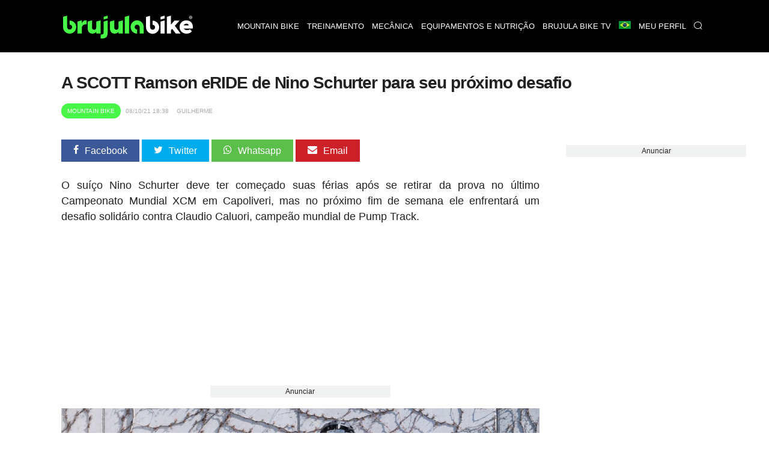

--- FILE ---
content_type: text/html; charset=UTF-8
request_url: https://br.brujulabike.com/scott-ramson-eride-nino-para-proximo-desafio/
body_size: 20687
content:
<!DOCTYPE html>
<html lang="br">
<head>
    <meta charset="utf-8">
    <meta http-equiv="X-UA-Compatible" content="IE=edge">
    <meta http-equiv="x-dns-prefetch-control" content="on">
    <link rel="dns-prefetch" href="https://www.google.com">
    <link rel="dns-prefetch" href="//fonts.googleapis.com">
    <link rel="dns-prefetch" href="//fonts.gstatic.com">
    <link rel="dns-prefetch" href="https://cdn.brujulabike.com">
    <link rel="dns-prefetch" href="https://www.google-analytics.com">
    <link rel="dns-prefetch" href="https://adservice.google.es">
    <link rel="dns-prefetch" href="https://ajax.googleapis.com">
    <link rel="dns-prefetch" href="https://securepubads.g.doubleclick.net">
    <link rel="dns-prefetch" href="https://googleads.g.doubleclick.net">
    <link rel="dns-prefetch" href="https://cm.g.doubleclick.net">
    <link rel="dns-prefetch" href="https://adservice.google.es">
    <link rel="dns-prefetch" href="https://pagead2.googlesyndication.com">
    <link rel="dns-prefetch" href="https://tpc.googlesyndication.com">
    <link rel="dns-prefetch" href="https://accounts.google.com">
    <link rel="preconnect" href="https://cdn.brujulabike.com">
    
    
    <link rel="preload" href="https://www.brujulabike.com/fonts/brujulabike.woff?d54697bb9990d10913ded559e3fb" as="font" type="font/woff" crossorigin>
    <link rel="preload" href="https://cdn2.brujulabike.com/js/front.js?id=3208a22692084b3408c9" as="script">
    <link rel="preload" href="https://cdn2.brujulabike.com/js/lazysizes.min.js?v5.3.2" as="script">
    <meta name="viewport" content="width=device-width, initial-scale=1">
    
    <title>A SCOTT Ramson eRIDE de Nino Schurter para seu próximo desafio</title>
    <meta name="description" content="A SCOTT Ramson eRIDE de Nino Schurter para o desafio Never Resting">
    <link rel="canonical" href="https://br.brujulabike.com/scott-ramson-eride-nino-para-proximo-desafio/">
    <meta name="csrf-token" content="GyR8YvgsCfMUfpE9xYCotl1UXNgebV13GNw6YNuC" />
    
    <meta name="robots" content="max-image-preview:large">
<link rel="alternate" hreflang="es" href="https://www.brujulabike.com/scott-ramson-eride-nino-schurter-neverresting/" ><link rel="alternate" hreflang="en" href="https://en.brujulabike.com/scott-ramson-eride-nino-schurter-neverresting-en/" ><link rel="alternate" hreflang="br" href="https://br.brujulabike.com/scott-ramson-eride-nino-para-proximo-desafio/" >
            <meta name="robots" content="index, follow">
        
    <style type="text/css">
        /*! normalize.css v7.0.0 | MIT License | github.com/necolas/normalize.css */html{line-height:1.15;-ms-text-size-adjust:100%;-webkit-text-size-adjust:100%}body{margin:0}article,aside,footer,header,nav,section{display:block}h1{font-size:2em;margin:.67em 0}figcaption,figure,main{display:block}figure{margin:1em 40px}hr{-webkit-box-sizing:content-box;box-sizing:content-box;height:0;overflow:visible}pre{font-family:monospace,monospace;font-size:1em}a{background-color:transparent;-webkit-text-decoration-skip:objects}abbr[title]{border-bottom:none;text-decoration:underline;-webkit-text-decoration:underline dotted;text-decoration:underline dotted}b,strong{font-weight:inherit;font-weight:bolder}code,kbd,samp{font-family:monospace,monospace;font-size:1em}dfn{font-style:italic}mark{background-color:#ff0;color:#000}small{font-size:80%}sub,sup{font-size:75%;line-height:0;position:relative;vertical-align:baseline}sub{bottom:-.25em}sup{top:-.5em}audio,video{display:inline-block}audio:not([controls]){display:none;height:0}img{border-style:none}svg:not(:root){overflow:hidden}button,input,optgroup,select,textarea{font-family:sans-serif;font-size:100%;line-height:1.15;margin:0}button,input{overflow:visible}button,select{text-transform:none}[type=reset],[type=submit],button,html [type=button]{-webkit-appearance:button}[type=button]::-moz-focus-inner,[type=reset]::-moz-focus-inner,[type=submit]::-moz-focus-inner,button::-moz-focus-inner{border-style:none;padding:0}[type=button]:-moz-focusring,[type=reset]:-moz-focusring,[type=submit]:-moz-focusring,button:-moz-focusring{outline:1px dotted ButtonText}fieldset{padding:.35em .75em .625em}legend{-webkit-box-sizing:border-box;box-sizing:border-box;color:inherit;display:table;max-width:100%;padding:0;white-space:normal}progress{display:inline-block;vertical-align:baseline}textarea{overflow:auto}[type=checkbox],[type=radio]{-webkit-box-sizing:border-box;box-sizing:border-box;padding:0}[type=number]::-webkit-inner-spin-button,[type=number]::-webkit-outer-spin-button{height:auto}[type=search]{-webkit-appearance:textfield;outline-offset:-2px}[type=search]::-webkit-search-cancel-button,[type=search]::-webkit-search-decoration{-webkit-appearance:none}::-webkit-file-upload-button{-webkit-appearance:button;font:inherit}details,menu{display:block}summary{display:list-item}canvas{display:inline-block}[hidden],template{display:none}@font-face{font-family:Roboto Light;src:url("https://cdn.brujulabike.com/fonts/Roboto-Light.ttf") format("truetype"),url("https://cdn.brujulabike.com/fonts/Roboto-Light.woff2") format("woff2"),url("https://cdn.brujulabike.com/fonts/Roboto-Light.woff") format("woff");font-display:swap}@font-face{font-family:Roboto Medium;src:url("https://cdn.brujulabike.com/fonts/Roboto-Medium.ttf") format("truetype"),url("https://cdn.brujulabike.com/fonts/Roboto-Medium.woff2") format("woff2"),url("https://cdn.brujulabike.com/fonts/Roboto-Medium.woff") format("woff");font-display:swap}*,:after,:before{-webkit-box-sizing:border-box;box-sizing:border-box}.left{text-align:left}.right{text-align:right}.center{text-align:center;margin-left:auto;margin-right:auto}.justify{text-align:justify}.hidden-sm{display:none}.container{width:90%;margin-left:auto;margin-right:auto}@media only screen and (max-width:33.75em){.container{width:95%}}@media only screen and (min-width:65em){.container{width:90%;max-width:70rem}}.row{position:relative;width:100%}.row [class^=col]{float:left;margin:.5rem 2%;min-height:.125rem}.row [class^=col] .no-margin-h{margin-left:0;margin-right:0}.row:after{content:"";display:table;clear:both}.col-1,.col-2,.col-3,.col-4,.col-5,.col-6,.col-7,.col-8,.col-9,.col-10,.col-11,.col-12{width:96%}.col-1-sm{width:4.33333333%}.col-2-sm{width:12.66666667%}.col-3-sm{width:21%}.col-4-sm{width:29.33333333%}.col-5-sm{width:37.66666667%}.col-6-sm{width:46%}.col-7-sm{width:54.33333333%}.col-8-sm{width:62.66666667%}.col-9-sm{width:71%}.col-10-sm{width:79.33333333%}.col-11-sm{width:87.66666667%}.col-12-sm{width:96%}.visible-xs{display:block}@media only screen and (min-width:45em){.col-1{width:4.33333333%}.col-2{width:12.66666667%}.col-3{width:21%}.col-4{width:29.33333333%}.col-5{width:37.66666667%}.col-6{width:46%}.col-7{width:54.33333333%}.col-8{width:62.66666667%}.col-9{width:71%}.col-10{width:79.33333333%}.col-11{width:87.66666667%}.col-12{width:96%}.no-margin-h.col-1{width:8%}.no-margin-h.col-2{width:16%}.no-margin-h.col-3{width:24%}.no-margin-h.col-4{width:32%}.no-margin-h.col-5{width:40%}.no-margin-h.col-6{width:48%}.no-margin-h.col-7{width:56%}.no-margin-h.col-8{width:64%}.no-margin-h.col-9{width:72%}.no-margin-h.col-10{width:80%}.no-margin-h.col-11{width:88%}.no-margin-h.col-12{width:96%}.hidden-sm{display:block}.visible-xs{display:none}}@media only screen and (min-width:65em){.visible-sm{display:none!important}}@font-face{font-family:brujulabike;src:url("/fonts/brujulabike.woff") format("woff");font-weight:400;font-style:normal;font-display:block}[class*=" icon-"],[class^=icon-]{font-family:brujulabike!important;speak:never;font-style:normal;font-weight:400;font-variant:normal;text-transform:none;line-height:1;-webkit-font-smoothing:antialiased;-moz-osx-font-smoothing:grayscale}.icon-share:before{content:"\E906"}.icon-profile:before{content:"\E907"}.icon-discovery:before{content:"\E908"}.icon-chart:before{content:"\E909"}.icon-home:before{content:"\E90A"}.icon-search:before{content:"\E90B";color:#fff}.icon-notification:before{content:"\E90C";color:#fff}.icon-check:before{content:"\E905"}.icon-bell:before{content:"\E903"}.icon-envelope:before{content:"\E902"}.icon-whatsapp:before{content:"\E901"}.icon-camera:before{content:"\E900"}.icon-close:before,.icon-remove:before,.icon-times:before{content:"\F00D"}.icon-clock-o:before{content:"\F017"}.icon-twitter:before{content:"\F099"}.icon-facebook-f:before,.icon-facebook:before{content:"\F09A"}.icon-pinterest:before{content:"\F0D2"}.icon-google-plus:before{content:"\F0D5"}.icon-caret-down:before{content:"\F0D7"}.icon-caret-up:before{content:"\F0D8"}.icon-instagram:before{content:"\F16D"}.icon-close1:before{content:"\E904"}body{font-family:Helvetica,Arial,sans-serif;font-display:swap;color:#222}body>.container{min-height:500px}body>.container#home{background:#000}h1,h2,h3,h4,h5,h6{font-family:sans-serif;letter-spacing:-.04em;font-weight:600;text-rendering:geometricPrecision;-webkit-font-smoothing:antialiased}h3{color:#48f648}.bgblackalpha{background:hsla(0,0%,8%,.9)!important}.bggray{background:#f1f2f2!important}.bgblack{background:#000!important}.bgdarkgray{background:#111!important;color:#fff}.bgdarkgray .title.with-color-border{border-bottom:2px solid hsla(0,0%,100%,.08)}.bgdarkgray h4 a{color:#fff}.bgdarkgray h2{color:#48f648}ul{list-style:none;padding:0;margin:0}a{color:#333;text-decoration:none}a:hover{color:#080808}a,img{-webkit-transition:all .25s linear;transition:all .25s linear}iframe{border:0}figure{margin:0}.btn,.form-control{border-radius:0}.btn{background:#48f648;border-color:#48f648;color:#000}.img-responsive{max-width:100%;height:auto}.form-control{width:100%;height:34px;background-color:#fff;border:1px solid #ccc;-webkit-box-shadow:inset 0 1px 1px rgba(0,0,0,.075);box-shadow:inset 0 1px 1px rgba(0,0,0,.075);-webkit-transition:border-color .15s ease-in-out,-webkit-box-shadow .15s ease-in-out;transition:border-color .15s ease-in-out,-webkit-box-shadow .15s ease-in-out;transition:border-color .15s ease-in-out,box-shadow .15s ease-in-out;transition:border-color .15s ease-in-out,box-shadow .15s ease-in-out,-webkit-box-shadow .15s ease-in-out;display:block;color:#555}.btn,.form-control{padding:6px 12px;background-image:none;font-size:14px;line-height:1.428571429}.btn{display:inline-block;margin-bottom:0;font-weight:400;text-align:center;vertical-align:middle;-ms-touch-action:manipulation;touch-action:manipulation;cursor:pointer;border:1px solid transparent;white-space:nowrap;-webkit-user-select:none;-moz-user-select:none;-ms-user-select:none;user-select:none}.form-group{margin-bottom:15px}.text-center{text-align:center}textarea{min-height:150px}.pull-left{float:left}.pull-right{float:right}.mt-1{margin-top:15px!important}.mt-2{margin-top:30px!important}.mt-0{margin-top:0}header,header .navbar{margin-bottom:0}header .navbar{background:#fff;border:none;min-height:80px!important}header .navbar>.container{padding-top:10px;padding-bottom:10px}header .navbar .navbar-brand{height:80px}header .navbar .navbar-brand img{height:70px}header #menu{padding:0;background:#000;position:fixed;top:0;right:0;left:0;z-index:1030}header #menu .navbar-header{height:50px}header #menu.navbar .container{padding-top:0;padding-bottom:0}header #menu .parents>li>a,header #menu .submenu li>a{font-family:sans-serif;text-transform:uppercase;color:#fff;font-size:13px;padding-left:25px;padding-right:25px}header #menu li .dropdown{color:#fff;position:absolute;right:0;top:0;padding:10px 15px 10px 50px}header #menu .parents>li>a:hover,header #menu .submenu li>a:hover{color:#fff;-webkit-transition:color .3s linear;transition:color .3s linear;background:#48f648}header #menu .parents>li:last-child a,header #menu .parents>li:nth-last-child(2) a{border-right:1px solid rgba(0,0,0,.05)}header #menu .parents>li.search .query{width:100%;margin-top:15px}header #menu .parents>li.search .btn{color:#000;position:absolute;right:0}header #menu .parents>li{position:relative}@media (min-width:65em){header #menu .parents>li{float:left}}header #menu .submenu{display:none;position:absolute;background:hsla(0,0%,8%,.95);text-transform:uppercase}header #menu .submenu a{display:block;padding:15px 20px;text-decoration:none}.nav>li,.nav>li>a{position:relative;display:block}.main{margin-bottom:25px}button,input[type=button],input[type=checkbox],input[type=radio],input[type=reset],input[type=submit],select{-webkit-box-sizing:border-box;box-sizing:border-box;border-radius:none}.text-right{text-align:right}footer{background:#000;padding:50px 0;color:#fff;font-size:13px;font-weight:lighter}footer .brand{width:100%;height:50px;display:block;margin-bottom:15px}footer h4.title{text-transform:uppercase;font-size:14px;margin-top:12px;padding-bottom:5px;border-bottom:2px solid hsla(0,0%,100%,.2)}footer .follow ul{margin-top:15px}footer .follow ul li{overflow:hidden;margin-bottom:2px;display:inline-block}footer .follow ul li span.icon{background:hsla(0,0%,100%,.2);width:50px;height:50px;border-radius:50%;font-size:28px;padding:10px 5px;float:left;text-align:center;margin-right:2px}footer .follow ul li span.txt{display:none}footer .follow ul li a{color:#fff}footer a{color:#48f648}footer button,footer input{padding:10px;display:inline-block;border:0}footer button{background:#48f648;color:#000;font-family:sans-serif;font-weight:100}section#search-full{position:fixed;overflow-y:scroll;display:none;width:100%;height:100%;top:0;left:0;background:rgba(0,0,0,.9);z-index:9999}section#search-full .container{margin-top:20px}section#search-full .container .btn-close{color:#fff;cursor:pointer;font-size:36px}section#search-full .container .form{width:100%;position:relative;margin-top:50px}section#search-full .container input{width:100%;font-size:24px;padding:15px;height:80px}@media (max-width:45em){section#search-full .container input{height:50px;padding:10px}}section#search-full .container button{position:absolute;right:0;font-size:42px;padding:9px 25px;top:42px}@media (max-width:45em){section#search-full .container button{font-size:21px}}section#search-full .container #search-results{margin-top:30px}section#search-full .container #search-loading,section#search-full .container #search-loading p,section#search-full .container p#empty-results{color:#fff;font-size:20px;text-align:center;margin-top:30px;font-weight:700}section#search-full .container #search-loading{display:none}@media (max-width:45em){.order-by h4{padding:0;margin:0}}.order-by span{margin-right:15px}.order-by a.btn{background:#777}.order-by a.btn.active{background:#48f648}.ads.mega-top{text-align:center}.ads.mega-top>div{margin:0 auto;display:block;text-align:center}section{clear:both}section#featured-post h2{font-size:20px;margin-bottom:5px}@media (min-width:65em){section#featured-post{position:relative;overflow:hidden;text-shadow:0 0 3px #000}section#featured-post article{position:relative;max-height:500px;margin-bottom:0!important}section#featured-post article figure{margin-bottom:0;float:none;overflow:hidden}section#featured-post article img{width:100%;height:auto;display:block;margin-top:-130px}section#featured-post article .date_author{position:absolute;left:0;right:0}section#featured-post article .text{position:absolute;width:100%;bottom:0;padding:20px 35px 30px;text-align:center;color:#fff;z-index:99;background:-webkit-gradient(linear,left top,left bottom,color-stop(6%,transparent),color-stop(75%,rgba(0,0,0,.6)));background:linear-gradient(180deg,transparent 6%,rgba(0,0,0,.6) 75%)}section#featured-post article .text .category{display:inline-block;right:inherit;left:inherit;margin:0 auto 25px;position:relative}section#featured-post article .text a{color:#fff}section#featured-post article .text h2{font-size:32px;color:#fff;margin-bottom:10px}section#featured-post article .text p{margin-bottom:0}section#featured-post article .resume{line-height:14px}section#featured-post .item:hover .cover{background:rgba(0,0,0,.5);-webkit-transition:background .3s linear;transition:background .3s linear}}@media (max-width:45em){section#featured-post .category{top:23px;left:23px}}.post-list article{background:#222232;border-radius:25px;overflow:hidden}@media (max-width:45em){.post-list article{margin-bottom:15px!important}}@media (min-width:45em){.post-list article{overflow:hidden;min-height:380px!important;margin-bottom:40px!important}}.post-list article header{padding:0 15px}.post-list article .post-title{margin:5px 0;font-size:18px;font-weight:400}.post-list article .post-title a{color:#fff}.post-list article .resume{color:#b3b4ba;padding:0 15px 15px}.post-list p{margin:5px 0 0;font-size:15px;line-height:20px}.post-list .category,.post-list .date_author{font-size:11px}.post-list .date_author{margin:0;position:absolute;bottom:15px;left:15px;color:#fff;text-shadow:0 0 4px #000}.post-list .date_author .date{font-family:sans-serif;text-transform:lowercase;font-weight:lighter}.post-list .category{text-transform:uppercase;font-family:sans-serif;background-color:#48f648;position:absolute;color:#fff;padding:7px 10px;border-radius:25px;left:15px;top:15px}.post-list .category.mountain-bike,.post-list .category.mountain-bike-en{background-color:#ea7467}.post-list .category.carretera,.post-list .category.road{background-color:#6566f6}.post-list .category.ciclismo-urbano,.post-list .category.urban-cycling{background-color:#975cf6}.post-list .category.brujula-bike-tv,.post-list .category.brujula-bike-tv-en{background-color:#f2fd7c}.post-list .category.bicicletas-electricas,.post-list .category.electric-bikes{background-color:#8ce0fb}.post-list .category{margin-bottom:0}.post-list .category span{float:left;margin:2px 3px 0 0;color:#aaa}.post-list a:hover img{-webkit-filter:brightness(50%)}.post-list.little figure{width:90px;margin-right:20px}.post-list.little header h4{font-size:15px}.post-list.medium figure{margin-right:20px;width:150px}.post-list.horizontal figure{margin-bottom:15px}.title.with-color-border{border-bottom:1px solid hsla(0,0%,100%,.8);padding-bottom:10px;position:relative;color:#fff}.title.with-color-border .bgblue{width:90px;display:block;height:2px;position:absolute;bottom:-2px}#sidebar,#sidebar-home{margin-top:20px}#aside .widget{margin-bottom:25px}#aside .widget h3{margin-top:0}#aside .widget .last-posts h4{height:45px;overflow:hidden}#aside .widget .last-posts .category,.widget .post-list.little .date_author{display:none}.widget .highlight figure{margin-bottom:15px}.text-white{color:#fff}.bgblack #menu-mobile{background:#000}#menu-mobile{background:#fff;position:fixed;bottom:0;width:100%;z-index:9999;height:70px}#menu-mobile ul li{float:left;width:25%;text-align:center}#menu-mobile ul li a{display:block;padding:20px 0}#menu-mobile ul li a .icon{color:#65656b;position:absolute;right:0;left:0;top:5px;bottom:0}#menu-mobile ul li a .icon.active{color:#48f648}#menu-mobile ul li a>div{height:50px;position:relative}#menu-mobile ul li .label{display:none;color:#48f648;font-family:sans-serif;position:absolute;right:0;left:0;top:0;bottom:0}#menu-mobile ul li .label span{display:block}#menu-mobile ul li .label span:first-child{font-size:14px}#menu-mobile ul li .label span:last-child{font-size:20px}#menu-mobile ul li.active .label{display:block}#menu-mobile ul li.active .icon{display:none}#post-content{margin-top:15px;padding-bottom:25px;border-bottom:3px solid #ddd}#post-content h1{margin:15px 0 10px;font-size:28px;line-height:30px}#post-content h2,#post-content h3{font-size:22px;line-height:24px;color:#222}#post-content h3{font-size:19px}#post-content .body{clear:both;font-size:18px;line-height:26px;text-align:left}#post-content .body a{color:inherit;-webkit-box-shadow:inset 0 -3px 0 #48f648;box-shadow:inset 0 -3px 0 #48f648;-webkit-transition:background .15s cubic-bezier(.33,.66,.66,1);transition:background .15s cubic-bezier(.33,.66,.66,1)}#post-content .body a:hover{background:#48f648}#post-content .body strong{font-family:sans-serif}#post-content .body img{margin:0;max-width:100%;height:auto;width:100%;vertical-align:middle}#post-content .body figure.image img{margin:0;display:block}#post-content .body figcaption{margin-bottom:15px;padding:5px 10px 5px 30px;background:#fbfbfb;display:block;border:1px solid #eee;border-top:none;color:#444;font-size:14px;position:relative}#post-content .body figcaption:before{font-family:brujulabike;content:"\E900";position:absolute;top:5px;left:10px}#post-content .body .picture-caption{padding:0;margin:0}#post-content .body .picture-caption img{margin-bottom:0;display:block}#post-content .body .picture-caption .caption{padding:5px;background:#fbfbfb;display:block;border:1px solid #eee;border-top:none;color:#999}#post-content .body .ad{min-height:250px}#post-content .body blockquote{position:relative;font-family:sans-serif;font-weight:400;font-size:18px;margin:0;padding:15px 50px;line-height:24px;color:#555}@media (min-width:768px){#post-content .body blockquote{max-width:350px;float:right;margin:15px}}#post-content .body blockquote>h2,#post-content .body blockquote>p{margin:0}#post-content .body blockquote:after,#post-content .body blockquote:before{font-family:sans-serif;position:absolute;font-size:6em;color:hsla(0,0%,93%,.8);font-weight:400}#post-content .body blockquote:before{content:"\201C";top:50px;left:0}#post-content .body blockquote:after{content:"\201D";bottom:-20px;right:0}#post-content .body>h2{margin-top:-90px;padding-top:90px}#post-content .body .header-index{background:#f1f2f2;padding:15px 25px;margin-bottom:15px;font-weight:900}#post-content .body .header-index ol{padding-left:0;margin-bottom:0;margin-top:5px}#post-content .body .header-index ol li::marker{font-family:sans-serif}#post-content .body ol{list-style-position:inside;padding-left:0}#post-content .body ol img{margin-top:15px;margin-bottom:15px}#post-content .body ul{margin-left:20px}#post-content .body ul li{margin-bottom:10px}#post-content .body ul li:before{content:"\25A0";color:#48f648;font-weight:700;display:inline-block;width:1em;margin-left:-1em;float:left}#post-content .body ul li p{display:inline-block;margin:0}#post-content .body iframe.mtbdata{width:100%;margin:auto}@media (max-width:45em){#post-content .body tr:nth-of-type(2n){background-color:inherit}#post-content .body tbody td{display:block;text-align:center}}#post-content .body table{float:none!important;height:auto!important;width:100%!important;max-width:100%;border-color:none!important;border-collapse:collapse;background-color:transparent}#post-content .body table tr td{padding:20px;width:auto!important;border-top:1px solid #eee;text-align:center;vertical-align:middle}#post-content .body table tr td :hover{background-color:#eee}@media (min-width:45em){#post-content .body table tr td:first-child{text-align:left}}@media (max-width:45em){#post-content .body table tr td:first-child{font-weight:700;font-family:sans-serif;background-color:#eee;height:auto!important;overflow:hidden}}#post-content .body table tr:first-child td{border-bottom:2px solid #eee;font-family:sans-serif;font-weight:700}@media (max-width:45em){#post-content .body table thead,#post-content .body table tr:first-child td{display:none}#post-content .body table tbody td{padding:10px;font-size:15px;text-align:left;overflow:hidden}#post-content .body table tbody td:before{content:attr(data-th) ":";display:block;float:left;text-align:left;width:40%;min-height:30px}#post-content .body table.withcolumns tbody td:before{content:attr(data-th)}}#post-content .body p.full-width{background:#222;padding:30px 50px;color:#fff;text-align:center;font-weight:700;font-family:sans-serif;line-height:22px}@media (max-width:45em){#post-content .body p.full-width{max-width:110%;height:auto;margin-right:0;margin-left:-5%;width:110%;display:block}}#post-content .body p.full-width button{background:#48f648;border:none;border-radius:2px;padding:10px 30px;margin-left:25px;margin-left:100px}@media (max-width:45em){#post-content .body p.full-width button{display:block;margin:25px auto 0}}#post-content .body p.full-width button a{color:#222;font-weight:700;text-decoration:none}#post-content .body .list.full-width{background:#efefef;border:1px solid #e2e2e2;padding:25px}#post-content .body .list.full-width h3{text-align:center;margin-top:0}#post-content .body .new{border:1px solid #e2e2e2;padding:25px;font-size:16px}#post-content .body .new small{font-family:sans-serif;letter-spacing:-.04em;font-weight:700;font-size:14px}#post-content .body .new-bg{background:#efefef;border:1px solid #e2e2e2;padding:25px;font-size:16px}#post-content .body .new-bg small{font-family:sans-serif;letter-spacing:-.04em;font-weight:700;font-size:14px}#post-content .body #positive-negative h3,#post-content .body #positive-negative h5{text-align:center}#post-content .body #positive-negative .text{text-align:justify}@media (min-width:45em){#post-content .body #positive-negative:after{display:block;content:"";border-right:1px solid #e2e2e2}}@media (max-width:45em){#post-content .body #positive-negative .negative,#post-content .body #positive-negative .positive{background:#f1f2f2;margin:0 0 15px;width:100%;border:1px solid #222}#post-content .body #positive-negative .negative h5,#post-content .body #positive-negative .positive h5{background:#222;width:100%;margin:0;padding:4% 0}#post-content .body #positive-negative .negative li,#post-content .body #positive-negative .positive li{margin:4%}}#post-content .body #positive-negative .positive{-webkit-box-sizing:border-box;box-sizing:border-box}#post-content .body #positive-negative .positive h5{color:#48f648}#post-content .body #positive-negative .positive h5:before{font-family:brujulabike!important;content:"\E905";display:block;font-size:40px;margin-bottom:15px}@media (min-width:45em){#post-content .body #positive-negative .positive{padding-right:30px}#post-content .body #positive-negative .positive:after{background:#ccc;width:1px;content:"";display:block;position:absolute;top:130px;bottom:0;right:0;left:0;margin:0 auto;min-height:70px}}@media (min-width:45em){#post-content .body #positive-negative .negative{padding-left:30px}}#post-content .body #positive-negative .negative h5{color:red;position:relative}#post-content .body #positive-negative .negative h5:before{font-family:brujulabike!important;content:"\F00D";display:block;font-size:40px;margin-bottom:15px}#post-content .body #positive-negative h5{font-size:18px}#post-content .date_author_top{font-size:10px;color:#aaa;text-transform:uppercase;margin-top:0;margin-bottom:0}#post-content .date_author_top .icon-share{display:none}@media (max-width:45em){#post-content .date_author_top{text-align:right}#post-content .date_author_top .icon-share{color:#000;font-size:16px;display:inline-block}}#post-content .date_author_top span{padding:5px;font-family:sans-serif}#post-content .date_author_top span.category{color:#fff;padding:7px 10px;border-radius:25px;background-color:#48f648}@media (max-width:45em){#post-content .date_author_top span.category{float:left;margin-top:3px}}#post-content .date_author_top span.category a{color:#fff}#post-content .date_author_top span.category.mountain-bike,#post-content .date_author_top span.category.mountain-bike-en{background-color:#ea7467}#post-content .date_author_top span.category.carretera,#post-content .date_author_top span.category.road{background-color:#6566f6}#post-content .date_author_top span.category.ciclismo-urbano,#post-content .date_author_top span.category.urban-cycling{background-color:#975cf6}#post-content .date_author_top span.category.brujula-bike-tv,#post-content .date_author_top span.category.brujula-bike-tv-en{background-color:#f2fd7c}#post-content .date_author_top span.category.bicicletas-electricas,#post-content .date_author_top span.category.electric-bikes{background-color:#8ce0fb}#post-content .post-category{text-transform:uppercase;font-size:12px;color:#48f648}#post-content .post-category i{float:left;margin:1px 5px 0 0}#post-content .share-article-top{margin-bottom:35px}@media (max-width:45em){#post-content .share-article-top{display:none}}#post-content .share-article-top h6{float:left;margin-top:3px;margin-right:15px;font-size:14px;color:#777}#post-content .share-article-top h6 span{margin-left:3px}#post-content .share-article-top .social{color:#fff;padding:10px 20px}#post-content .share-article-top .social:hover .icon{-webkit-transform:rotate(-1turn);transform:rotate(-1turn);-webkit-transition:-webkit-transform .5s linear;transition:-webkit-transform .5s linear;transition:transform .5s linear;transition:transform .5s linear,-webkit-transform .5s linear}#post-content .share-article-top .social .icon{margin-right:10px}#post-content .share-article-top .social.facebook{background:#3b5998}#post-content .share-article-top .social.twitter{background:#00aced}#post-content .share-article-top .social.google-plus{background:#dd4b39}#post-content .share-article-top .social.mail,#post-content .share-article-top .social.pinterest{background:#cb2027}#post-content .share-article-top .social.whatsapp{background:#5cbe4b}#post-content .share-article-top a{text-decoration:none}#post-content .tags{margin:15px 0}#post-content .tags li{display:inline-block}#post-content .tags li a{background:#ccc;color:#fff;padding:5px 15px;display:block}#post-content .tags li a:hover{background:#48f648;text-decoration:none}#post-content .post-live-content{padding-left:20px;margin-left:5px;border-left:1px solid #48f648}#post-content .post-live-content .ad{margin-bottom:15px}#post-content .post-live-content article.item-live-content{position:relative;background:#fcfcfc;border-radius:3px;border:1px solid #e2e2e2;padding:25px;margin-bottom:15px}#post-content .post-live-content article.item-live-content .time{margin-top:0;margin-bottom:0;font-size:14px}#post-content .post-live-content article.item-live-content:before{content:"";display:block;position:absolute;height:7px;width:7px;border-radius:50%;background:#48f648;left:-25px;top:34px}.posts-container #post-content:first-child{margin-top:0}.post-list figure,.post-list figure a{position:relative}.post-list figure:hover .category{background:#48f648}.post-list.horizontal article.col-md-12 figure .category{font-size:20px;padding:8px}.pagination li{display:inline-block}.pagination li a,.pagination li span{margin-right:5px;padding:5px 10px;background:#777;color:#fff}.pagination>.active>a,.pagination>.active>a:focus,.pagination>.active>a:hover,.pagination>.active>span,.pagination>.active>span:focus,.pagination>.active>span:hover{border-color:#48f648;background-color:#48f648}.pagination>li:first-child>a,.pagination>li:first-child>span,.pagination>li:last-child>a,.pagination>li:last-child>span{display:none}.nav-bottom{opacity:1;-webkit-transition:opacity .3s linear;transition:opacity .3s linear;position:fixed;bottom:0;background:#fff;left:0;width:100%;z-index:9999999}.nav-bottom a{color:#0065ae!important;display:block;padding:10px 0;background:#0095e0}.nav-bottom.fb{-webkit-box-shadow:0 0 2px #777;box-shadow:0 0 2px #777}.nav-bottom #fb-follow{padding:5px 10px;overflow:hidden}.nav-bottom #fb-follow .text{float:left;font-size:14px;margin-top:7px}.nav-bottom #fb-follow .fb-like{padding:0 10px 12px;float:right;margin-right:25px}.nav-bottom #fb-follow .fb-like iframe{transform:scale(1.5);margin:0;-ms-transform:scale(1.5);-webkit-transform:scale(1.5);-o-transform:scale(1.5);-moz-transform:scale(1.5);transform-origin:top left;-ms-transform-origin:top left;-moz-transform-origin:top left;-webkit-transform-origin:top left}.ad,.ads{text-align:center}.sitemap h4{margin:0}.sitemap li{margin:7px 0}.cookie-consent{position:fixed;bottom:0;width:100%;background:#333;padding:10px 0;text-align:center;color:#48f648;font-size:12px}.cookie-consent button{background:#48f648;border:none;border-radius:2px;padding:5px 10px;margin-left:25px;font-weight:700}@media (max-width:768px){.cookie-consent{bottom:50px;line-height:16px}.cookie-consent .cookie-consent__message{float:left;width:65%;text-align:left;padding-left:15px}.cookie-consent button{padding-top:15px;padding-bottom:15px}}#flash-message{position:fixed;top:0;background:#48f648;color:#333;width:100%;z-index:99999;font-size:16px}#flash-message .alert{padding:10px}#flash-message .alert .close{float:right;background:transparent;border:none;color:#333}.alert{font-family:sans-serif;background:#48f648;color:#fff;width:100%;font-size:16px;padding:20px}iframe .amazon.amzn-ad-container{width:100%!important}#category h1{color:#fff;font-size:1.4em;margin:0}@media (max-width:45em){#category h1{text-align:center;border-bottom:none;padding-bottom:0}}#sections h1{color:#fff;font-size:1.4em}@media (max-width:45em){#sections h1{text-align:center;border-bottom:none;padding-bottom:0}}#sections figure{border-radius:15px;overflow:hidden;line-height:0;position:relative}@media (min-width:45em){#sections figure{margin-bottom:25px}}#sections figure .name{position:absolute;bottom:10px;left:15px;color:#fff;text-shadow:0 0 3px #000;z-index:99;line-height:1.2;font-family:sans-serif}@media (max-width:45em){#sections figure .name{bottom:9px;left:12px;padding-right:12px;font-size:16px}}#sections a:hover img{-webkit-filter:brightness(50%)}#close-menu{display:none}@media (min-width:768px){.navbar-brand{float:left;height:auto;padding:10px 15px 3px 25px}.navbar-header,.navbar-nav{float:none}header #menu .parents>li>a{border-left:1px solid rgba(0,0,0,.05);line-height:27px}#sidebar section:first-child h3{margin-top:0}.ads.mega-top{padding:10px 0}#post-content .date_author_top{margin-bottom:35px}body>header{margin-bottom:80px}.nav-bottom.fb{display:none}header #menu .parents>li:hover>.submenu{display:block!important}.post-list.horizontal article.col-md-6 .post-title{float:none;clear:both;height:59px;overflow:hidden}.post-list.horizontal article.col-md-6>p{height:100px;overflow:hidden}.post-list.longheight>div>article,.post-list.longheight>div>div{height:400px}#related-posts{display:block}#related-posts section>div{width:100%}#related-posts .title{margin-bottom:0}#related-posts .post-list article{width:32%;height:280px;display:block;min-height:280px!important;margin-left:0}#related-posts .post-list article:nth-child(3n){margin-right:0}#related-posts .post-list article img{max-height:165px}#related-posts .post-list article h4{overflow:hidden;text-overflow:ellipsis;display:-webkit-box;-webkit-line-clamp:4;-webkit-box-orient:vertical}#newsletter-popup{display:none}}@media (min-width:65em){header #menu .parents{float:right;margin-right:25px}header #menu .parents>li.search{float:right}header #menu .parents>li>a{padding:30px 6px}header #menu .parents>li.search .query{width:165px}.navbar-header{float:left}}@media (min-width:1040px) and (max-width:1124px){header #menu .parents>li:nth-child(6){display:none}}@media (min-width:1200px){header #menu .parents>li.search .query{width:320px}}@media (max-width:1200px){header .navbar .navbar-brand img{height:55px}header .navbar .navbar-brand{height:55px;padding-left:0;padding-right:0;margin-top:5px}}@media (max-width:65em){header .navbar{min-height:inherit}header .navbar-header{position:relative}header .navbar .navbar-brand img{width:150px;margin-top:18px;height:auto}header .navbar .navbar-brand{height:50px;margin:auto!important;width:190px;position:absolute;left:10px;top:0;bottom:0;display:block;float:none;padding:0}header .navbar .navbar-brand .icon-logo{font-size:40px}header .navbar .navbar-toggle{border:none;margin-top:10px;border-radius:none}header .navbar .navbar-header>button{display:block}header .navbar .navbar-collapse{display:none!important}header .navbar.in .navbar-collapse{display:block!important}header .navbar .parents>li:last-child{display:none}header .navbar{min-height:55px!important}header .navbar-nav a{padding:15px 30px}header #menu .navbar-toggle{float:left;margin-left:5px;padding:10px 10px 8px}header .navbar li.search{height:55px}header .navbar li.search form{margin-right:25px;margin-left:25px;position:relative}header #menu .parents>li.search .btn{position:absolute;right:0}header #menu .parents>li.search .query{width:99%}.navbar-toggle{background:none}.navbar-toggle .icon-bar{background-color:#fff!important;float:none;display:block;width:22px;height:2px;border-radius:1px}.navbar-toggle .icon-bar+.icon-bar{margin-top:4px}.navbar-default .navbar-toggle:focus,.navbar-default .navbar-toggle:hover{background:none}.navbar-default .navbar-collapse,.navbar-default .navbar-form{border-color:rgba(0,0,0,.05)}.navbar-fixed-bottom .navbar-collapse,.navbar-fixed-top .navbar-collapse{max-height:inherit!important}header #show-newsletter,header #show-search{float:right;margin:18px 5px 0 0;color:#fff;background:none;border:0}header #show-newsletter .icon-notification,header #show-search .icon-notification{font-size:21px;position:relative}header #show-newsletter .icon-notification:after,header #show-search .icon-notification:after{content:" ";background:#48f648;height:2px;padding:4px;border-radius:50%;line-height:0;font-size:0;position:absolute;right:-1px;top:-1px}header #show-newsletter .icon-search,header #show-search .icon-search{font-size:18px}header #show-newsletter#show-search,header #show-search#show-search{margin-top:19px}#newsletter-popup{background:rgba(0,0,0,.4);height:100%;width:100%;display:none;-webkit-transition:display 5s linear;transition:display 5s linear;position:fixed;top:0;z-index:9999}#newsletter-popup #newsletter-form{position:absolute;top:50%;left:50%;-webkit-transform:translate(-50%,-50%);transform:translate(-50%,-50%);overflow:visible;color:#fff;background:#000;-webkit-box-shadow:0 0 6px #222;box-shadow:0 0 6px #222;border-radius:25px}#newsletter-popup #newsletter-form .content{min-width:330px;padding:25px;font-size:16px}#newsletter-popup #newsletter-form .content form{overflow:hidden}#newsletter-popup #newsletter-form .content form button,#newsletter-popup #newsletter-form .content form input{width:100%!important;float:none!important;margin-bottom:10px}#newsletter-popup #newsletter-form .content h4{text-transform:uppercase;margin-top:0;color:#48f648}#newsletter-popup #newsletter-form .content .close{position:absolute;top:25px;right:25px;cursor:pointer}}#categories-circle{display:-webkit-box;display:-ms-flexbox;display:flex;-ms-flex-wrap:nowrap;flex-wrap:nowrap;overflow-x:auto;-webkit-overflow-scrolling:touch;-ms-overflow-style:none;scrollbar-width:none;height:100px}#categories-circle::-webkit-scrollbar{display:none}#categories-circle .category{-webkit-box-flex:0;-ms-flex:0 0 auto;flex:0 0 auto;padding:0 5px;margin-right:10px;width:65px}#categories-circle .category figure{text-align:center;line-height:12px}#categories-circle .category figure .img{border-radius:50%;height:60px;width:60px;display:block;border:2px solid #000;overflow:hidden}#categories-circle .category figure.active .img{border:2px solid #48f648}#categories-circle .category figure .name{font-size:11px;color:#fff;display:block;margin-top:70px}@media (max-width:768px){body,html{overflow-x:hidden}body{font-size:1.2em}#related-posts{display:none}#category .post-list,#home .post-list{text-align:justify}#post-content{margin-top:0;border-bottom:0}#post-content .cover{position:relative;margin-bottom:0;margin-top:0}#post-content .cover .thumb{max-width:110%;height:auto;margin-right:0;margin-left:-5%;width:110%;display:block;position:relative;line-height:0}#post-content .cover .thumb .overlay{position:absolute;height:100%;width:100%;top:0;left:0;background:-webkit-gradient(linear,left top,left bottom,from(transparent),to(rgba(0,0,0,.65)));background:linear-gradient(180deg,transparent 0,rgba(0,0,0,.65));filter:progid:DXImageTransform.Microsoft.gradient(startColorstr="#00000000",endColorstr="#a6000000",GradientType=0)}#post-content .cover h1{position:absolute;bottom:10px;left:0;color:#fff;text-shadow:0 0 5px #333;z-index:999}#post-content .body p:first-child{margin-top:5px}#post-content .article-separator{width:113%;height:1px;margin-left:-8%;display:block;background:#555}.posts-container #post-content:first-child{padding-bottom:0}#post-content .body img{max-width:110%;height:auto;margin-right:0;margin-left:-5%;width:110%;display:block}header #menu{border-bottom:none}header #menu.in{height:100%;display:block}header #menu.in #close-menu{display:block}header #menu.in #show-newsletter,header #menu.in #show-search,header #menu.in li{display:none}header #menu.in li.app,header #menu.in li.lang,header #menu.in li.my-account,header #menu.in li.social{display:block!important}header #menu.in li.lang.in .submenu li{display:block}header #menu #close-menu{display:none;position:absolute;top:17px;right:12px;color:#fff;font-size:22px}header #menu .social li{display:inline-block;padding-bottom:10px}header #menu .social li:first-child{margin-left:15px}header #menu .social li a{color:#fff;font-size:26px;padding:15px}header #menu .social li a .txt{display:none}header #menu .app li{display:inline-block}header #menu .app li:first-child{margin:0 10px 10px 25px}header #menu .app li a{padding:0}header .navbar>.container{padding-top:0!important;padding-bottom:0!important}.nav>li{border-bottom:1px solid hsla(0,0%,100%,.05)}.share-article-top a span{display:none}#post-content .share-article-top h6{margin-top:12px}#post-content .share-article-top{margin-bottom:10px;overflow:hidden}#post-content .share-article-top .social{padding:10px 0;text-align:center;width:25%;display:block;float:left}#post-content .share-article-top .social:last-child{margin-right:0}#post-content .share-article-top .icon{margin-right:0!important}#post-content .body>div>iframe,#post-content .body>h2>iframe,#post-content .body>p>iframe{height:210px;max-width:110%;margin-left:-5%}#post-content .body>div>iframe.mtbdata,#post-content .body>h2>iframe.mtbdata,#post-content .body>p>iframe.mtbdata{min-height:480px}body>header{margin-bottom:50px}header #menu .submenu{position:relative;background:inherit}header #menu .submenu li{border-top:1px solid hsla(0,0%,100%,.05)}header #menu .submenu li>a{padding:8px 30px}header #menu .parents>li>a{width:80%}#post-content .ads,.ads>div{text-align:center;margin:auto auto 10px}#post-content .ads iframe{height:inherit!important}figure.image{-webkit-margin-before:1em;margin-block-start:1em;-webkit-margin-after:1em;margin-block-end:1em}figure.image img{margin:0;margin-left:-5%!important;display:block}figure.image figcaption{margin-left:-11%!important;width:116%!important;line-height:1.3;padding-left:50px!important}figure.image figcaption:before{left:30px!important}header #menu .navbar-nav.parents li.in .submenu{display:block}#promoted-posts{width:116%;margin-left:-8%;background:#f1f2f2}#promoted-posts .recommended{margin-left:7%;background:rgba(0,0,0,.1);padding:5px 10px;display:inline-block;margin-top:0;margin-bottom:15px}#promoted-posts .scrolling-wrapper{display:-webkit-box;display:-ms-flexbox;display:flex;-ms-flex-wrap:nowrap;flex-wrap:nowrap;overflow-x:auto;-webkit-overflow-scrolling:touch}#promoted-posts .scrolling-wrapper article{width:250px;-webkit-box-flex:0;-ms-flex:0 0 auto;flex:0 0 auto;margin-right:2%;position:relative;border-radius:0}#promoted-posts .scrolling-wrapper article:first-child{margin-left:7%}#promoted-posts .scrolling-wrapper article:last-child{margin-right:7%}#promoted-posts .scrolling-wrapper article figure{max-height:180px;overflow:hidden}#promoted-posts .scrolling-wrapper article figure img{max-width:100%;width:100%;display:block;height:auto;margin-left:0;padding-bottom:0;margin-bottom:0}#promoted-posts .scrolling-wrapper article header .cover{position:absolute;height:100%;width:100%;top:0;left:0;background:rgba(0,0,0,.5)}#promoted-posts .scrolling-wrapper article header h4{text-align:left;position:absolute;bottom:5px;left:10px;width:90%;z-index:99;line-height:22px;text-shadow:0 0 5px #333}#promoted-posts .scrolling-wrapper article header h4 a{color:#fff;text-decoration:none;-webkit-box-shadow:none;box-shadow:none;border-bottom:none}}#alternate-lang-post-popup{position:fixed;bottom:80px;right:10px;left:10px;overflow:visible;color:#fff;background:#000;-webkit-box-shadow:0 0 6px #222;box-shadow:0 0 6px #222;border-radius:25px}@media (min-width:65em){#alternate-lang-post-popup{max-width:430px;bottom:10px;left:auto}}#alternate-lang-post-popup .content{display:none;min-width:330px;padding:25px;font-size:16px}#alternate-lang-post-popup .content>div{overflow:hidden}#alternate-lang-post-popup .content .btn{width:100%;border-radius:10px;font-family:sans-serif;letter-spacing:-.04em;font-weight:600;text-rendering:geometricPrecision;-webkit-font-smoothing:antialiased;white-space:normal;text-align:left}#alternate-lang-post-popup .close{position:absolute;top:25px;right:25px;cursor:pointer}#user-account a,#user-account h1,#user-account h4,#user-account label{color:#fff}#user-account h4{margin-bottom:10px}#user-account label{display:block;margin-bottom:5px;font-size:14px}#user-account label.check{display:inline-block}#user-account .interest{margin-top:35px}#user-account .interest .hidden{display:none}#user-account .interest span{cursor:pointer;border-radius:10px;background:#ddd;padding:5px 10px;margin-bottom:5px;display:inline-block}#user-account .interest span.selected,#user-account .interest span:hover{background:#48f648}    </style>
    <link rel="alternate" type="application/rss+xml" title="Feed Brujulabike" href="https://feeds.feedburner.com/brujulabike" />
    <meta property="og:type" content="article">
    <meta property="og:site_name" content="brujulabike.com">
    <meta property="og:title" content="A SCOTT Ramson eRIDE de Nino Schurter para seu próximo desafio">
    <meta property="og:url" content="https://br.brujulabike.com/scott-ramson-eride-nino-para-proximo-desafio/">
    <meta property="og:description" content="A SCOTT Ramson eRIDE de Nino Schurter para o desafio Never Resting">
    <meta property="og:image" content="https://cdn.brujulabike.com/media/27639/conversions/nino-ransom-eride-scott-sports-2021-photoby-kifcat-3-nino-ransom-eride-scott-sports-2021-photoby-kifcat-3-1600-1240.jpg">
    <meta property="og:image:width" content="1240">
  <meta property="og:image:height" content="800">
    <meta property="fb:app_id" content="646295112176727"/>
    <meta name="twitter:card" content="summary_large_image">
    <meta name="twitter:title" content="A SCOTT Ramson eRIDE de Nino Schurter para seu próximo desafio">
    <meta name="twitter:description" content="A SCOTT Ramson eRIDE de Nino Schurter para o desafio Never Resting">
    <meta name="twitter:image" content="https://cdn.brujulabike.com/media/27639/conversions/nino-ransom-eride-scott-sports-2021-photoby-kifcat-3-nino-ransom-eride-scott-sports-2021-photoby-kifcat-3-1600-620.jpg">
    <meta name="twitter:image:src" content="https://cdn.brujulabike.com/media/27639/conversions/nino-ransom-eride-scott-sports-2021-photoby-kifcat-3-nino-ransom-eride-scott-sports-2021-photoby-kifcat-3-1600-620.jpg">
    <meta name="twitter:url" content="https://br.brujulabike.com/scott-ramson-eride-nino-para-proximo-desafio/">
    <meta name="twitter:site" content="@brujulabike">
    
    <link rel="apple-touch-icon" sizes="57x57" href="https://cdn2.brujulabike.com/images/icons-fluor/apple-icon-57x57.png">
    <link rel="apple-touch-icon" sizes="60x60" href="https://cdn2.brujulabike.com/images/icons-fluor/apple-icon-60x60.png">
    <link rel="apple-touch-icon" sizes="72x72" href="https://cdn2.brujulabike.com/images/icons-fluor/apple-icon-72x72.png">
    <link rel="apple-touch-icon" sizes="76x76" href="https://cdn2.brujulabike.com/images/icons-fluor/apple-icon-76x76.png">
    <link rel="apple-touch-icon" sizes="114x114" href="https://cdn2.brujulabike.com/images/icons-fluor/apple-icon-114x114.png">
    <link rel="apple-touch-icon" sizes="120x120" href="https://cdn2.brujulabike.com/images/icons-fluor/apple-icon-120x120.png">
    <link rel="apple-touch-icon" sizes="144x144" href="https://cdn2.brujulabike.com/images/icons-fluor/apple-icon-144x144.png">
    <link rel="apple-touch-icon" sizes="152x152" href="https://cdn2.brujulabike.com/images/icons-fluor/apple-icon-152x152.png">
    <link rel="apple-touch-icon" sizes="180x180" href="https://cdn2.brujulabike.com/images/icons-fluor/apple-icon-180x180.png">
    <link rel="icon" type="image/png" sizes="192x192"  href="https://cdn2.brujulabike.com/images/icons-fluor/android-icon-192x192.png">
    <link rel="icon" type="image/png" sizes="32x32" href="https://cdn2.brujulabike.com/images/icons-fluor/favicon-32x32.png">
    <link rel="icon" type="image/png" sizes="96x96" href="https://cdn2.brujulabike.com/images/icons-fluor/favicon-96x96.png">
    <link rel="icon" type="image/png" sizes="16x16" href="https://cdn2.brujulabike.com/images/icons-fluor/favicon-16x16.png">
    <meta name="msapplication-TileColor" content="#ffffff">
    <meta name="msapplication-TileImage" content="https://cdn2.brujulabike.com/images/icons/ms-icon-144x144.png">

    <meta name="apple-itunes-app" content="app-id=1483791046">
    <script type="671ddfbc0bbe29e7c6882019-text/javascript">
        window.ga=window.ga||function(){(ga.q=ga.q||[]).push(arguments)};ga.l=+new Date;
    </script>
    <!-- Global site tag (gtag.js) - Google Analytics -->
    

    <script src="https://cdn2.brujulabike.com/js/lazysizes.min.js?v5.3.2" async="" type="671ddfbc0bbe29e7c6882019-text/javascript"></script>
    <script src="https://accounts.google.com/gsi/client" async defer type="671ddfbc0bbe29e7c6882019-text/javascript"></script>
    
</head>
<body class="">
    <header>
    <nav id="menu" class="navbar navbar-default navbar-fixed-top">
        <div class="container">                 
            <div class="navbar-header">
                <!-- Collapsed Hamburger -->
                
                <span id="close-menu" class="icon icon-close1"></span>
                <!-- Branding Image -->
                <a class="navbar-brand" href="https://br.brujulabike.com/">
                    
                    <img src="https://cdn2.brujulabike.com/images/logo-fluor.svg" width="216" height="70" alt="Brujulabike.com - Todo lo relacionado con el Mountain Bike">
                </a>
                <button id="show-newsletter" class="visible-sm" aria-label="Newsletter">
                    <span class="icon icon-notification"></span>
                </button>
                <button id="show-search" class="visible-sm" aria-label="Búsqueda">
                    <span class="icon icon-search"></span>
                </button>
            </div>
            <div class="collapse navbar-collapse " id="menu-items">
                <!-- Left Side Of Navbar -->
                <ul class="nav navbar-nav parents">   
                    
                    
                    
                        <li class="">
                            <a href="https://br.brujulabike.com/br/mountain-bike/" title="Mountain bike">Mountain bike</a>

                                                    </li>
                    
                        <li class="">
                            <a href="https://br.brujulabike.com/treinamento/" title="Treinamento">Treinamento</a>

                                                    </li>
                    
                        <li class="">
                            <a href="https://br.brujulabike.com/br/mecanica/" title="Mecânica">Mecânica</a>

                                                    </li>
                    
                        <li class="">
                            <a href="https://br.brujulabike.com/equipamentos-e-nutricao/" title="Equipamentos e nutrição">Equipamentos e nutrição</a>

                                                    </li>
                    
                        <li class="">
                            <a href="https://br.brujulabike.com/br/brujulabike-tv/" title="Brujula bike TV">Brujula bike TV</a>

                                                    </li>
                    
                        <li class="visible-sm">
                            <a href="https://br.brujulabike.com/br/entrevistas/" title="Entrevistas">Entrevistas</a>

                                                    </li>
                    
                        <li class="visible-sm">
                            <a href="https://br.brujulabike.com/autoestrada/" title="Autoestrada">Autoestrada</a>

                                                    </li>
                    
                        <li class="visible-sm">
                            <a href="https://br.brujulabike.com/br/gravel/" title="Gravel">Gravel</a>

                                                    </li>
                                        <li class="lang"><a href="#" title="Idioma br"><img class="lazyload" data-src="https://cdn2.brujulabike.com/images/br_sq.webp" width="20" alt="Idioma br"></a><i href="#" class="icon dropdown visible-sm icon-caret-down"></i>
                        <div class="submenu">
                            <ul>
                                                                    <li><a href="https://www.brujulabike.com/"><img class="lazyload" src="https://cdn2.brujulabike.com/images/es_sq.webp" alt="Brujulabike.com - MTB, Carretera, Gravel y E-Bikes | Noticias, Pruebas y Guías de Ciclismo" width="20"></a></li>
                                                                    <li><a href="https://en.brujulabike.com/"><img class="lazyload" src="https://cdn2.brujulabike.com/images/en_sq.webp" alt="Brujulabike.com - MTB, Road, Gravel &amp; E-Bikes | News, Reviews and Cycling Guides" width="20"></a></li>
                                                                    <li><a href="https://br.brujulabike.com/"><img class="lazyload" src="https://cdn2.brujulabike.com/images/br_sq.webp" alt="Brujulabike.com - MTB, Estrada, Gravel e E-Bikes | Notícias, Testes e Guias de Ciclismo" width="20"></a></li>
                                                                    <li><a href="https://fr.brujulabike.com/"><img class="lazyload" src="https://cdn2.brujulabike.com/images/fr_sq.webp" alt="Brujulabike.com - VTT, Route, Gravel et Vélos Électriques | Actualités, Tests et Guides Cyclistes" width="20"></a></li>
                                                            </li>
                        </div>
                    </li>
                    <li class="my-account"><a href="https://br.brujulabike.com/user/account">Meu perfil</a></li>
                    <li class="social visible-sm">
                        <a href="#follow-us">Siga-nos</a>
                        <ul>
                            <li><a href=" https://www.facebook.com/brujulabike/" title="facebook brujulabike.com" target="_blank"><span class="icon icon-facebook"></span><span class="txt">Facebook</span></a></li>
                            <li><a href="https://www.twitter.com/brujulabike" title="Twitter brujulabike.com" target="_blank"><span class="icon icon-twitter"></span><span class="txt">Twitter</span></a></li>
                            <li><a href="https://www.instagram.com/brujulabike" title="Instagram brujulabike.com" target="_blank"><span class="icon icon-instagram"></span><span class="txt">Instagram</span></a></li>
                        </ul>
                    </li>
                    <li class="app visible-sm">
                        <a href="#download-app"Baixar app</a>
                        <ul>
                            <li><a href="https://apps.apple.com/es/app/brujula-bike/id1483791046" target="_blank" title="descarga brujulabike app apple app store"><img width="120" alt="brujulabike aplicación iOS" src="https://cdn2.brujulabike.com/images/App_Store_es_white.svg" title="brujulabike aplicación iOS"></a></li>
                            <li><a href="https://play.google.com/store/apps/details?id=com.brujulabike" target="_blank" title="descarga brujulabike app google play"><img width="135" src="https://cdn2.brujulabike.com/images/Google_Play_es_white.svg" alt="brujulabike aplicación Android" title="brujulabike aplicación Android"></a></li>
                        </ul>
                    </li>
                    <li><a class="btn-search-desktop" alt="Búsqueda" title="Búsqueda" href="#search"><span class="icon icon-search" aria-hidden="true"></span></a></li>
                </ul>
              
                
            </div>
        </div>
    </nav>
</header>

<div id="menu-mobile" class="visible-xs">
    <ul>
        <li class="">
            <a href="https://br.brujulabike.com/" alt="Homepage" title="Homepage">
                <div>
                    <div class="label">
                        <span>Home</span>
                        <span>&bullet;</span>
                    </div>
                    <span class="icon icon-home"></span>
                </div>
            </a>
        </li>
        <li class="">
                            <a href="https://www.brujulabike.com/br/mountain-bike/" alt="Mountain Bike" title="Mountain Bike">
                            <div>
                    <div class="label">
                        <span>Descobrir</span>
                        <span>&bullet;</span>
                    </div>
                    <span class="icon icon-discovery"></span>
                </div>
            </a>
        </li>
        <li class="">
            <a href="https://br.brujulabike.com/secciones" alt="Secciones" title="Secciones">
                <div>
                    <div class="label">
                        <span>Seções</span>
                        <span>&bullet;</span>
                    </div>
                    <span class="icon icon-chart"></span>
                </div>
            </a>
        </li>
        <li class="">
            <a id="show-menu" alt="Menu" title="Menu">
                <div>
                    <div class="label">
                        <span>Perfil</span>
                        <span>&bullet;</span>
                    </div>
                    <span class="icon icon-profile"></span>
                </div>
            </a>
        </li>
    </ul>
</div>                <div class="ads mega-top">
    <div>
        <div id='ad-696a7ae2a337e' class="ad ad-desktop"
    data-slotid = "slot_696a7ae2a337e"
    data-account = "212572289"
    data-adunit = "skyscraper_cabecera"
    data-sizes = "[[728, 90], [970, 90], [970, 250]]">
   
</div>
    </div>
</div>        <div id="infinite-scroll-container" class="container">
    <div class="posts-container main">
        <article id="post-content">
            <div class="row" data-sticky-container>
                
                <div class="col-12">
                    <h1>A SCOTT Ramson eRIDE de Nino Schurter para seu próximo desafio</h1>
                </div>
                <div class="col-12">
                    <p class="date_author_top">
                        
                                                    <span class="category mountain-bike-br"><a href="https://br.brujulabike.com/br/mountain-bike/" title="Mountain Bike">Mountain Bike</a></span>
                                                <span class="date">08/10/21 18:38</span>
                        <span class="author">Guilherme</span>
                        <span class="icon icon-share" data-url="https://br.brujulabike.com/scott-ramson-eride-nino-para-proximo-desafio/" data-title="A SCOTT Ramson eRIDE de Nino Schurter para seu próximo desafio"></span>
                    </p>
                    
                </div>
                <div class="col-9">
                    <aside class="share-article-top hide-on-print">
                        <a href="https://www.facebook.com/sharer.php?u=https://br.brujulabike.com/scott-ramson-eride-nino-para-proximo-desafio/" target="_blank" alt="Comparte en Facebook" class="facebook social"><i class="icon icon-facebook"></i><span>Facebook</span></a>
                        <a href="https://twitter.com/intent/tweet?text=A+SCOTT+Ramson+eRIDE+de+Nino+Schurter+para+seu+pr%C3%B3ximo+desafio&url=https://br.brujulabike.com/scott-ramson-eride-nino-para-proximo-desafio/" target="_blank" class="twitter social " alt="Comparte en Twitter"><i class="icon icon-twitter"></i><span>Twitter</span></a>
                        <a onclick="if (!window.__cfRLUnblockHandlers) return false; window.open('whatsapp://send?text=https://br.brujulabike.com/scott-ramson-eride-nino-para-proximo-desafio/')" href="#whatsapp" class="whatsapp social" target="_blank" alt="Comparte en Whatsapp" data-cf-modified-671ddfbc0bbe29e7c6882019-=""><i class="icon icon-whatsapp"></i><span>Whatsapp</span></a>
                        <a href="mailto:?Subject=A SCOTT Ramson eRIDE de Nino Schurter para seu próximo desafio&body=https://br.brujulabike.com/scott-ramson-eride-nino-para-proximo-desafio/" target="_blank" class="mail social " alt="Comparte por Email"><i class="icon icon-envelope"></i><span>Email</span></a>
                    </aside>
                    <div class="body">
                        <body><p style="text-align: justify;">O suíço Nino Schurter deve ter começado suas férias após se retirar da prova no último Campeonato Mundial XCM em Capoliveri, mas no próximo fim de semana ele enfrentará um desafio solidário contra Claudio Caluori, campeão mundial de Pump Track.</p>
<div class="ad" width="330" height="280"><div id="ad-696a7ae29485a" class="ad lazy-ad ad-mobile ad-desktop" data-slotid="slot_696a7ae29485a" data-account="212572289" data-adunit="bb_roba_post_1" data-sizes="[[300, 250], [336, 280]]">
   
</div>
 <div class="ad-anunciate-link"><span style="cursor:pointer;font-size:12px;background: #f1f2f2;     padding: 0px 10px; line-height:20px;width: 300px;display: block;text-align: center;margin: 0 auto;" onclick="if (!window.__cfRLUnblockHandlers) return false; location.href='https://br.brujulabike.com/anunciate/';" data-cf-modified-671ddfbc0bbe29e7c6882019-="">Anunciar</span></div>
</div><p><img class=" lazyload" src="[data-uri]" border="0" alt="A SCOTT Ramson eRIDE de Nino Schurter para seu próximo desafio" width="2496" height="1664" data-srcset="https://cdn.brujulabike.com/media/27603/conversions/nino-ransom-eride-scott-sports-2021-photoby-kifcat-3-nino-ransom-eride-scott-sports-2021-photoby-kifcat-3-300.jpg 300w, https://cdn.brujulabike.com/media/27603/conversions/nino-ransom-eride-scott-sports-2021-photoby-kifcat-3-nino-ransom-eride-scott-sports-2021-photoby-kifcat-3-620.jpg 620w, https://cdn.brujulabike.com/media/27603/conversions/nino-ransom-eride-scott-sports-2021-photoby-kifcat-3-nino-ransom-eride-scott-sports-2021-photoby-kifcat-3-1000.jpg 1000w, https://cdn.brujulabike.com/media/27603/conversions/nino-ransom-eride-scott-sports-2021-photoby-kifcat-3-nino-ransom-eride-scott-sports-2021-photoby-kifcat-3-1600.jpg 1600w" data-sizes="auto"></p>
<p style="text-align: justify;">O desafio se chama Never Resting e consiste em somar mais de 10.000 metros de desnível positivo em 25 subidas e descidas por um percurso especial no circuito da Copa do Mundo de Lenzerheide.</p>
<p><img class=" lazyload" src="[data-uri]" border="0" alt="A SCOTT Ramson eRIDE de Nino Schurter para seu próximo desafio" width="1500" height="876" data-srcset="https://cdn.brujulabike.com/media/27583/conversions/ramson-ramson-300.jpg 300w, https://cdn.brujulabike.com/media/27583/conversions/ramson-ramson-620.jpg 620w, https://cdn.brujulabike.com/media/27583/conversions/ramson-ramson-1000.jpg 1000w, https://cdn.brujulabike.com/media/27583/conversions/ramson-ramson-1600.jpg 1600w" data-sizes="auto"></p>
<div><section id="promoted-posts" class="post-list visible-xs visible-md">
    <h5 class="recommended">RECOMENDADO</h5>
    <div class="scrolling-wrapper">
                    <article>
                <figure>
                                        <a href="https://br.brujulabike.com/quando-trocar-capacete/" title="Quando trocar o capacete, eles têm uma data de validade?">
                                            
                            <img data-src="https://cdn.brujulabike.com/media/183338/conversions/casco-ciclismo-1240-620.jpg" width="250" height="160" class="lazyload img-responsive" alt="Quando trocar o capacete, eles têm uma data de validade?">
                        
                    </a>
                </figure>
                <header>
                    <h4 class="post-title"><a href="https://br.brujulabike.com/quando-trocar-capacete/" title="Quando trocar o capacete, eles têm uma data de validade?">Quando trocar o capacete, eles têm uma data de validade?</a></h4>
                    <div class="cover"></div>
                    
                </header>
            </article>
                    <article>
                <figure>
                                        <a href="https://br.brujulabike.com/pros-contras-contar-calorias-voce-deseja-perder-peso/" title="Prós e contras de contar calorias se você deseja perder peso">
                                            
                            <img data-src="https://cdn.brujulabike.com/media/166615/conversions/cyclist-donuts-620.jpg" width="250" height="160" class="lazyload img-responsive" alt="Prós e contras de contar calorias se você deseja perder peso">
                        
                    </a>
                </figure>
                <header>
                    <h4 class="post-title"><a href="https://br.brujulabike.com/pros-contras-contar-calorias-voce-deseja-perder-peso/" title="Prós e contras de contar calorias se você deseja perder peso">Prós e contras de contar calorias se você deseja perder peso</a></h4>
                    <div class="cover"></div>
                    
                </header>
            </article>
                    <article>
                <figure>
                                        <a href="https://br.brujulabike.com/5-melhores-cafes-manha-perder-peso/" title="Os 5 melhores cafés da manhã para perder peso">
                                            
                            <img data-src="https://cdn.brujulabike.com/media/27106/conversions/shutterstock-437296714-eggs-protein-tatiana-didenko-620.jpg" width="250" height="160" class="lazyload img-responsive" alt="Os 5 melhores cafés da manhã para perder peso">
                        
                    </a>
                </figure>
                <header>
                    <h4 class="post-title"><a href="https://br.brujulabike.com/5-melhores-cafes-manha-perder-peso/" title="Os 5 melhores cafés da manhã para perder peso">Os 5 melhores cafés da manhã para perder peso</a></h4>
                    <div class="cover"></div>
                    
                </header>
            </article>
                    <article>
                <figure>
                                        <a href="https://br.brujulabike.com/melhores-shakes-caseiros-recuperar/" title="Os melhores shakes caseiros para recuperar">
                                            
                            <img data-src="https://cdn.brujulabike.com/media/26673/conversions/imagegallery-1390-5a4caab3e4da4-1000-620.jpg" width="250" height="160" class="lazyload img-responsive" alt="Os melhores shakes caseiros para recuperar">
                        
                    </a>
                </figure>
                <header>
                    <h4 class="post-title"><a href="https://br.brujulabike.com/melhores-shakes-caseiros-recuperar/" title="Os melhores shakes caseiros para recuperar">Os melhores shakes caseiros para recuperar</a></h4>
                    <div class="cover"></div>
                    
                </header>
            </article>
                    <article>
                <figure>
                                        <a href="https://br.brujulabike.com/ajustar-capacete-corretamente/" title="Como ajustar o capacete corretamente">
                                            
                            <img data-src="https://cdn.brujulabike.com/media/27363/conversions/maxresdefault-maxresdefault-1600-620.jpg" width="250" height="160" class="lazyload img-responsive" alt="Como ajustar o capacete corretamente">
                        
                    </a>
                </figure>
                <header>
                    <h4 class="post-title"><a href="https://br.brujulabike.com/ajustar-capacete-corretamente/" title="Como ajustar o capacete corretamente">Como ajustar o capacete corretamente</a></h4>
                    <div class="cover"></div>
                    
                </header>
            </article>
                    <article>
                <figure>
                                        <a href="https://br.brujulabike.com/real-importancia-se-inscrever-para-uma-corrida/" title="A real importância de se inscrever para uma corrida">
                                            
                            <img data-src="https://cdn.brujulabike.com/media/27365/conversions/edp8evjw4acmimh-1000-edp8evjw4acmimh-1000-1600-620.jpg" width="250" height="160" class="lazyload img-responsive" alt="A real importância de se inscrever para uma corrida">
                        
                    </a>
                </figure>
                <header>
                    <h4 class="post-title"><a href="https://br.brujulabike.com/real-importancia-se-inscrever-para-uma-corrida/" title="A real importância de se inscrever para uma corrida">A real importância de se inscrever para uma corrida</a></h4>
                    <div class="cover"></div>
                    
                </header>
            </article>
            </div>
</section></div><p><img border="0" class=" lazyload"></p>
<h2 style="text-align: center;" id="header0">A SCOTT Ramson eRIDE de Nino Schurter para o desafio Never Resting</h2>
<p style="text-align: justify;">Este desafio é feito em benefício da organização Pump for Peace que tem o objetivo de arrecadar 1 milhão de euros para doar bicicletas a crianças carentes em todo o mundo. Os dois ciclistas farão isso com mountain bikes elétricas, e <strong>Nino Schurter escolheu esta SCOTT Ramson eRIDE customizada para a ocasião.</strong></p>
<p><img class=" lazyload" src="[data-uri]" border="0" alt="A SCOTT Ramson eRIDE de Nino Schurter para seu próximo desafio" width="1079" height="1348" data-srcset="https://cdn.brujulabike.com/media/27584/conversions/get-2-get-2-300.jpg 300w, https://cdn.brujulabike.com/media/27584/conversions/get-2-get-2-620.jpg 620w, https://cdn.brujulabike.com/media/27584/conversions/get-2-get-2-1000.jpg 1000w, https://cdn.brujulabike.com/media/27584/conversions/get-2-get-2-1600.jpg 1600w" data-sizes="auto"></p>
<div class="ad" width="330" height="280"><div id="ad-696a7ae296f7f" class="ad lazy-ad ad-mobile ad-desktop" data-slotid="slot_696a7ae296f7f" data-account="212572289" data-adunit="bb_roba_post_2" data-sizes="[[300, 250], [300, 600], [336, 280]]">
   
</div>
 <div class="ad-anunciate-link"><span style="cursor:pointer;font-size:12px;background: #f1f2f2;     padding: 0px 10px; line-height:20px;width: 300px;display: block;text-align: center;margin: 0 auto;" onclick="if (!window.__cfRLUnblockHandlers) return false; location.href='https://br.brujulabike.com/anunciate/';" data-cf-modified-671ddfbc0bbe29e7c6882019-="">Anunciar</span></div>
</div><p><img class=" lazyload" src="[data-uri]" border="0" alt="A SCOTT Ramson eRIDE de Nino Schurter para seu próximo desafio" width="1079" height="1348" data-srcset="https://cdn.brujulabike.com/media/27585/conversions/get-1-get-1-300.jpg 300w, https://cdn.brujulabike.com/media/27585/conversions/get-1-get-1-620.jpg 620w, https://cdn.brujulabike.com/media/27585/conversions/get-1-get-1-1000.jpg 1000w, https://cdn.brujulabike.com/media/27585/conversions/get-1-get-1-1600.jpg 1600w" data-sizes="auto"></p>
<p><img class=" lazyload" src="[data-uri]" border="0" alt="A SCOTT Ramson eRIDE de Nino Schurter para seu próximo desafio" width="1079" height="1348" data-srcset="https://cdn.brujulabike.com/media/27586/conversions/get-5-get-5-300.jpg 300w, https://cdn.brujulabike.com/media/27586/conversions/get-5-get-5-620.jpg 620w, https://cdn.brujulabike.com/media/27586/conversions/get-5-get-5-1000.jpg 1000w, https://cdn.brujulabike.com/media/27586/conversions/get-5-get-5-1600.jpg 1600w" data-sizes="auto"></p>
<p style="text-align: justify;">Há alguns meses, Nino Schurter tornou-se embaixador oficial da Bosch e, embora o tenhamos visto treinar com bicicletas elétricas, ainda não tivemos a oportunidade de vê-lo "competir" em uma e-MTB. Este fim de semana será a primeira vez.</p>
<p><img class=" lazyload" src="[data-uri]" border="0" alt="A SCOTT Ramson eRIDE de Nino Schurter para seu próximo desafio" width="1079" height="1348" data-srcset="https://cdn.brujulabike.com/media/27590/conversions/get-4-get-4-300.jpg 300w, https://cdn.brujulabike.com/media/27590/conversions/get-4-get-4-620.jpg 620w, https://cdn.brujulabike.com/media/27590/conversions/get-4-get-4-1000.jpg 1000w, https://cdn.brujulabike.com/media/27590/conversions/get-4-get-4-1600.jpg 1600w" data-sizes="auto"></p>
<div class="ad" width="330" height="280"><div id="ad-696a7ae297047" class="ad lazy-ad ad-mobile ad-desktop" data-slotid="slot_696a7ae297047" data-account="212572289" data-adunit="bb_roba_post_3" data-sizes="[[300, 250], [336, 280]]">
   
</div>
 <div class="ad-anunciate-link"><span style="cursor:pointer;font-size:12px;background: #f1f2f2;     padding: 0px 10px; line-height:20px;width: 300px;display: block;text-align: center;margin: 0 auto;" onclick="if (!window.__cfRLUnblockHandlers) return false; location.href='https://br.brujulabike.com/anunciate/';" data-cf-modified-671ddfbc0bbe29e7c6882019-="">Anunciar</span></div>
</div><p><img class=" lazyload" src="[data-uri]" border="0" alt="A SCOTT Ramson eRIDE de Nino Schurter para seu próximo desafio" width="1079" height="1348" data-srcset="https://cdn.brujulabike.com/media/27591/conversions/get-7-get-7-300.jpg 300w, https://cdn.brujulabike.com/media/27591/conversions/get-7-get-7-620.jpg 620w, https://cdn.brujulabike.com/media/27591/conversions/get-7-get-7-1000.jpg 1000w, https://cdn.brujulabike.com/media/27591/conversions/get-7-get-7-1600.jpg 1600w" data-sizes="auto"></p>
<h3>Montagem SCOTT Ramson eRIDE de Nino Schurter</h3>
<ul>
<li>Quadro: SCOTT Ransom eRIDE 180 mm de curso</li>
<li>Suspensão: Rock Shox Zeb Ultimate 180 mm de curso</li>
<li>Amortiguador: RockShox Super Deluxe Ultimate</li>
<li>Motor: Bosch Performance CX</li>
<li>Bateria: PowerTube 625Wh</li>
<li>Visor: Bosch Kiox</li>
<li>Grupo: Sram Eagle AS X01 12s</li>
<li>Cambio: Sram Eagle AXS</li>
<li>Cassete: Sram Eagle 10-52T</li>
<li>Freios: Sram Code RSC</li>
<li>Guidão-mesa: Syncros Hixon iC 1.0 Rise</li>
<li>Conote: Sram Reverb AXS</li>
<li>Selim: Syncros Tofino V 1.0</li>
<li>Rodas: Syncros Revelstoke 1.0</li>
<li>Pneus: Maxxis Assegai 2.5WT DH</li>
<li>Descanso: Syncros Fully E-MTB 2 Bolts</li>
</ul><script src="/cdn-cgi/scripts/7d0fa10a/cloudflare-static/rocket-loader.min.js" data-cf-settings="671ddfbc0bbe29e7c6882019-|49" defer></script></body>
                                            </div>
                    
                                        <div id="related-posts" class="post-footer row"> 
                        <section>
                            <div class="col-12 no-margin-h"><h3 class="title with-color-border">También puede interesarte<span class="bgblackalpha"></span></h3></div>
                            <div class="post-list ">
    <div class="row">
                    <article class="col-4">
            <figure>
                <a href="https://br.brujulabike.com/quando-trocar-capacete/" title="Quando trocar o capacete, eles têm uma data de validade?">
                    
                    <img src="[data-uri]" data-src="https://cdn.brujulabike.com/media/183338/conversions/casco-ciclismo-1240-620.jpg"  ? 'data-srcset="https://cdn.brujulabike.com/media/183338/conversions/casco-ciclismo-1240-620.jpg 620w, https://cdn.brujulabike.com/media/183338/conversions/casco-ciclismo-1240-300.jpg 300w"' : ''  data-sizes="auto" width="378" height="244" class="lazyload img-responsive" alt="Quando trocar o capacete, eles têm uma data de validade?">
                </a>
                <span class="category equipamentos-e-nutricao">Equipamentos e nutrição </span>                <div class="date_author">
                    <span class="date">9 dic. 2025</span>                </div>
            </figure>
            <header>
                <h4 class="post-title"><a href="https://br.brujulabike.com/quando-trocar-capacete/" title="Quando trocar o capacete, eles têm uma data de validade?">Quando trocar o capacete, eles têm uma data de validade?</a></h4>
                
            </header>
                    </article>
                                            <article class="col-4">
            <figure>
                <a href="https://br.brujulabike.com/pros-contras-contar-calorias-voce-deseja-perder-peso/" title="Prós e contras de contar calorias se você deseja perder peso">
                    
                    <img src="[data-uri]" data-src="https://cdn.brujulabike.com/media/166615/conversions/cyclist-donuts-620.jpg"  ? 'data-srcset="https://cdn.brujulabike.com/media/166615/conversions/cyclist-donuts-620.jpg 620w, https://cdn.brujulabike.com/media/166615/conversions/cyclist-donuts-300.jpg 300w"' : ''  data-sizes="auto" width="378" height="244" class="lazyload img-responsive" alt="Prós e contras de contar calorias se você deseja perder peso">
                </a>
                <span class="category nutricao">Nutrição </span>                <div class="date_author">
                    <span class="date">8 nov. 2025</span>                </div>
            </figure>
            <header>
                <h4 class="post-title"><a href="https://br.brujulabike.com/pros-contras-contar-calorias-voce-deseja-perder-peso/" title="Prós e contras de contar calorias se você deseja perder peso">Prós e contras de contar calorias se você deseja perder peso</a></h4>
                
            </header>
                    </article>
                                            <article class="col-4">
            <figure>
                <a href="https://br.brujulabike.com/5-melhores-cafes-manha-perder-peso/" title="Os 5 melhores cafés da manhã para perder peso">
                    
                    <img src="[data-uri]" data-src="https://cdn.brujulabike.com/media/27106/conversions/shutterstock-437296714-eggs-protein-tatiana-didenko-620.jpg"  ? 'data-srcset="https://cdn.brujulabike.com/media/27106/conversions/shutterstock-437296714-eggs-protein-tatiana-didenko-620.jpg 620w, https://cdn.brujulabike.com/media/27106/conversions/shutterstock-437296714-eggs-protein-tatiana-didenko-300.jpg 300w"' : ''  data-sizes="auto" width="378" height="244" class="lazyload img-responsive" alt="Os 5 melhores cafés da manhã para perder peso">
                </a>
                <span class="category nutricao">Nutrição </span>                <div class="date_author">
                    <span class="date">21 oct. 2025</span>                </div>
            </figure>
            <header>
                <h4 class="post-title"><a href="https://br.brujulabike.com/5-melhores-cafes-manha-perder-peso/" title="Os 5 melhores cafés da manhã para perder peso">Os 5 melhores cafés da manhã para perder peso</a></h4>
                
            </header>
                    </article>
                                            <article class="col-4">
            <figure>
                <a href="https://br.brujulabike.com/melhores-shakes-caseiros-recuperar/" title="Os melhores shakes caseiros para recuperar">
                    
                    <img src="[data-uri]" data-src="https://cdn.brujulabike.com/media/26673/conversions/imagegallery-1390-5a4caab3e4da4-1000-620.jpg"  ? 'data-srcset="https://cdn.brujulabike.com/media/26673/conversions/imagegallery-1390-5a4caab3e4da4-1000-620.jpg 620w, https://cdn.brujulabike.com/media/26673/conversions/imagegallery-1390-5a4caab3e4da4-1000-300.jpg 300w"' : ''  data-sizes="auto" width="378" height="244" class="lazyload img-responsive" alt="Os melhores shakes caseiros para recuperar">
                </a>
                <span class="category nutricao">Nutrição </span>                <div class="date_author">
                    <span class="date">9 oct. 2025</span>                </div>
            </figure>
            <header>
                <h4 class="post-title"><a href="https://br.brujulabike.com/melhores-shakes-caseiros-recuperar/" title="Os melhores shakes caseiros para recuperar">Os melhores shakes caseiros para recuperar</a></h4>
                
            </header>
                    </article>
                                            <article class="col-4">
            <figure>
                <a href="https://br.brujulabike.com/ajustar-capacete-corretamente/" title="Como ajustar o capacete corretamente">
                    
                    <img src="[data-uri]" data-src="https://cdn.brujulabike.com/media/27363/conversions/maxresdefault-maxresdefault-1600-620.jpg"  ? 'data-srcset="https://cdn.brujulabike.com/media/27363/conversions/maxresdefault-maxresdefault-1600-620.jpg 620w, https://cdn.brujulabike.com/media/27363/conversions/maxresdefault-maxresdefault-1600-300.jpg 300w"' : ''  data-sizes="auto" width="378" height="244" class="lazyload img-responsive" alt="Como ajustar o capacete corretamente">
                </a>
                <span class="category equipamentos-e-nutricao">Equipamentos e nutrição </span>                <div class="date_author">
                    <span class="date">30 sep. 2025</span>                </div>
            </figure>
            <header>
                <h4 class="post-title"><a href="https://br.brujulabike.com/ajustar-capacete-corretamente/" title="Como ajustar o capacete corretamente">Como ajustar o capacete corretamente</a></h4>
                
            </header>
                    </article>
                                            <article class="col-4">
            <figure>
                <a href="https://br.brujulabike.com/real-importancia-se-inscrever-para-uma-corrida/" title="A real importância de se inscrever para uma corrida">
                    
                    <img src="[data-uri]" data-src="https://cdn.brujulabike.com/media/27365/conversions/edp8evjw4acmimh-1000-edp8evjw4acmimh-1000-1600-620.jpg"  ? 'data-srcset="https://cdn.brujulabike.com/media/27365/conversions/edp8evjw4acmimh-1000-edp8evjw4acmimh-1000-1600-620.jpg 620w, https://cdn.brujulabike.com/media/27365/conversions/edp8evjw4acmimh-1000-edp8evjw4acmimh-1000-1600-300.jpg 300w"' : ''  data-sizes="auto" width="378" height="244" class="lazyload img-responsive" alt="A real importância de se inscrever para uma corrida">
                </a>
                <span class="category treinamento">Treinamento </span>                <div class="date_author">
                    <span class="date">27 sep. 2025</span>                </div>
            </figure>
            <header>
                <h4 class="post-title"><a href="https://br.brujulabike.com/real-importancia-se-inscrever-para-uma-corrida/" title="A real importância de se inscrever para uma corrida">A real importância de se inscrever para uma corrida</a></h4>
                
            </header>
                    </article>
                            	</div>
</div>
                        </section>
                    </div>
                </div>
                <div class="col-3">
                                        <section class="widget" data-sticky data-margin-top="100">
                        <div id='ad-696a7ae2b5bf1' class="ad roba2 lazy-ad ad-desktop"
    data-slotid = "slot_696a7ae2b5bf1"
    data-account = "212572289"
    data-adunit = "bb_sidebar_post_300x600_2"
    data-sizes = "[[300, 250], [300, 600], [336, 280]]">
   
</div>
 <div class="ad-anunciate-link"><span style="cursor:pointer;font-size:12px;background: #f1f2f2;
    padding: 0px 10px; line-height:20px;width: 300px;display: block;text-align: center;margin: 0 auto;" onclick="if (!window.__cfRLUnblockHandlers) return false; location.href='https://br.brujulabike.com/anunciate/';" data-cf-modified-671ddfbc0bbe29e7c6882019-="">Anunciar</span></div>
                    </section>
                                    </div>
                        

                    
                
            </div>
            
            <div class="article-separator"></div>
        </article>
    </div>
    
    
</div>    <footer>
    <div class="container">
        <div class="row">
            <div class="col-3">
                <div class="brand">
                    <img class="img-responsive center" alt="Brujulabike" width="235" height="42" src="https://cdn2.brujulabike.com/images/logo-fluor.svg">
                </div>
            </div>
            <div class="col-3">
                <h4 class="title">Nós</h4>
                <ul>
                    <li><a href="https://br.brujulabike.com/mapa-del-sitio/">Mapa do site</a></li>
                                            <li><a href="https://br.brujulabike.com/aviso-legal-br/">Aviso Legal Brasileiro</a></li>
                                            <li><a href="https://br.brujulabike.com/politica-cookies-br/">Política de cookies Brasileiro</a></li>
                                            <li><a href="https://br.brujulabike.com/anunciate-br/">Anúnciate con nosotros brasileiro</a></li>
                                            <li><a href="https://br.brujulabike.com/politica-privacidad-br/">Política de privacidad brasileiro</a></li>
                                        
                    <li><a href="https://br.brujulabike.com/contacto/">Contato</a></li>
                    <li><a href="https://br.brujulabike.com/trabaja-con-nosotros/">Trabalhar conosco</a></li>
                    
                </ul>
            </div>
            <div class="col-3">
                <h4 class="title">Sites amigáveis</h4>
                <ul>
                    
                    <li><a href="https://www.musickmag.com/" target="_blank" title="Adictos a la buena música">MusickMag</a></li>
                    <li><a href="https://quonomy.com/" target="_blank" title="Respuestas a Qué, Cómo y Porqué de problemas y dudas cotidianas.">Quonomy</a></li>
                </ul>
            </div>
            <div class="col-3 follow">
                <h4 class="title">Siga-nos</h4>
                <p>Assine a nossa newsletter</p>
                <form class="form-horizontal" role="form" method="POST" action="https://br.brujulabike.com/subscribe">
                        <input type="hidden" name="_token" value="GyR8YvgsCfMUfpE9xYCotl1UXNgebV13GNw6YNuC" autocomplete="off">
                    <input type="email" id="email" name="email" placeholder="Your email" required>
                    <button type="submit">Mandar</button>
                </form>
                <ul>
                    <li><a href=" https://www.facebook.com/brujulabike/" title="facebook brujulabike.com" target="_blank"><span class="icon icon-facebook"></span><span class="txt">Facebook</span></a></li>
                    <li><a href="https://www.twitter.com/brujulabike" title="Twitter brujulabike.com" target="_blank"><span class="icon icon-twitter"></span><span class="txt">Twitter</span></a></li>
                    <li><a href="https://www.instagram.com/brujulabike" title="Instagram brujulabike.com" target="_blank"><span class="icon icon-instagram"></span><span class="txt">Instagram</span></a></li>
                </ul>
            </div>
        </div>
    </div>
</footer>
<section id="search-full">
    <div class="container">
        <div class="row">
            <div class="form">
            <a class="btn-close pull-right" href="#close"><span class="icon icon-close"></span></a>
            
                <button class="btn btn-default btn-search pull-right" role="button" type=""><i class="icon icon-search"></i></button>
                <input required id="q" class="form-control query pull-right" placeholder="Procurar" name="q" type="text">
            </div>
            
        </div>
        <div id="search-loading" class="row">
            <p>procurando</p>
        </div>
        <div id="search-results" class="row">
        </div>
    </div>
</section>
<div id="flash-message">
    <div class="container"></div>
</div>
<section id="newsletter-popup">
    <div id="newsletter-form">
        <div class="content">
            <h4>Newsletter</h4>
            <span class="close icon icon-close1"></span>
            <p>Assine a nossa newsletter e receba todas as nossas novidades. Mountain bike, conselhos sobre treinamento e manutenção de sua bike, mecânicos, entrevistas ... </p>
<p>Você vai estar ciente de tudo!</p>
<form class="form-horizontal" id="form-newsletter" role="form" method="POST" action="https://br.brujulabike.com/subscribe">
        <input type="hidden" name="_token" value="GyR8YvgsCfMUfpE9xYCotl1UXNgebV13GNw6YNuC" autocomplete="off">
    <input type="email" id="email" name="email" class="form-control" style="float:left;width:80%" placeholder="Tu email">
    <button onclick="if (!window.__cfRLUnblockHandlers) return false; document.getElementById('form-newsletter').submit();" class="btn btn-primary" style="float:right;width:20%" type="submit" data-cf-modified-671ddfbc0bbe29e7c6882019-="">Enviar</button>
</form>        </div>
    </div>
</section>
<section id="alternate-lang-post-popup">
                    <div id="alternate-lang-es" class="content">
                            <h4>¿Prefieres leer la versión en Español?</h4>
                        <span class="close icon icon-close1"></span>
            <div>
    <a class="btn btn-primary" alt="La SCOTT Ramson eRIDE de Nino Schurter para su próximo reto" title="La SCOTT Ramson eRIDE de Nino Schurter para su próximo reto" href="https://www.brujulabike.com/scott-ramson-eride-nino-schurter-neverresting/">La SCOTT Ramson eRIDE de Nino Schurter para su próximo reto
    </a>
</div>        </div>
                            <div id="alternate-lang-en" class="content">
                            <h4>Do you prefer to read the English version?</h4>
                        <span class="close icon icon-close1"></span>
            <div>
    <a class="btn btn-primary" alt="Nino Schurter&#039;s SCOTT Ramson eRIDE for his next challenge" title="Nino Schurter&#039;s SCOTT Ramson eRIDE for his next challenge" href="https://en.brujulabike.com/scott-ramson-eride-nino-schurter-neverresting-en/">Nino Schurter&#039;s SCOTT Ramson eRIDE for his next challenge
    </a>
</div>        </div>
                        </section>
<div id="g_id_onload"
    data-client_id="547819650524-aqeunrmvlc2fl8aafa663lgi3goqc7ge.apps.googleusercontent.com"
    data-_token="GyR8YvgsCfMUfpE9xYCotl1UXNgebV13GNw6YNuC"
    data-login_uri="https://br.brujulabike.com/auth/google/onetap">
</div>
    
    <!-- JavaScripts -->
    <script src="https://cdn2.brujulabike.com/js/front.js?id=3208a22692084b3408c9" type="671ddfbc0bbe29e7c6882019-text/javascript"></script>
        <script type="application/ld+json">
        {"@context":"http:\/\/schema.org","@type":"Article","headline":"A SCOTT Ramson eRIDE de Nino Schurter para seu pr\u00f3ximo desafio","name":"A SCOTT Ramson eRIDE de Nino Schurter para seu pr\u00f3ximo desafio","datePublished":"2021-10-08 06:10:00","dateModified":"2021-10-08 06:10:45","articleBody":"O su\u00ed\u00e7o Nino Schurter deve ter come\u00e7ado suas f\u00e9rias ap\u00f3s se retirar da prova no \u00faltimo Campeonato Mundial XCM em Capoliveri, mas no pr\u00f3ximo fim de semana ele enfrentar\u00e1 um desafio solid\u00e1rio contra Claudio Caluori, campe\u00e3o mundial de Pump Track.\r\n\n   \n\n Anunciar\n\r\nO desafio se chama Never Resting e consiste em somar mais de 10.000 metros de desn\u00edvel positivo em 25 subidas e descidas por um percurso especial no circuito da Copa do Mundo de Lenzerheide.\r\n\r\n\n    RECOMENDADO\n    \n                    \n                \n                                        \n                                            \n                            \n                        \n                    \n                \n                \n                    Quando trocar o capacete, eles t\u00eam uma data de validade?\n                    \n                    \n                \n            \n                    \n                \n                                        \n                                            \n                            \n                        \n                    \n                \n                \n                    Pr\u00f3s e contras de contar calorias se voc\u00ea deseja perder peso\n                    \n                    \n                \n            \n                    \n                \n                                        \n                                            \n                            \n                        \n                    \n                \n                \n                    Os 5 melhores caf\u00e9s da manh\u00e3 para perder peso\n                    \n                    \n                \n            \n                    \n                \n                                        \n                                            \n                            \n                        \n                    \n                \n                \n                    Os melhores shakes caseiros para recuperar\n                    \n                    \n                \n            \n                    \n                \n                                        \n                                            \n                            \n                        \n                    \n                \n                \n                    Como ajustar o capacete corretamente\n                    \n                    \n                \n            \n                    \n                \n                                        \n                                            \n                            \n                        \n                    \n                \n                \n                    A real import\u00e2ncia de se inscrever para uma corrida\n                    \n                    \n                \n            \n            \n\r\nA SCOTT Ramson eRIDE de Nino Schurter para o desafio Never Resting\r\nEste desafio \u00e9 feito em benef\u00edcio da organiza\u00e7\u00e3o Pump for Peace que tem o objetivo de arrecadar 1 milh\u00e3o de euros para doar bicicletas a crian\u00e7as carentes em todo o mundo. Os dois ciclistas far\u00e3o isso com mountain bikes el\u00e9tricas, e Nino Schurter escolheu esta SCOTT Ramson eRIDE customizada para a ocasi\u00e3o.\r\n\r\n\n   \n\n Anunciar\n\r\n\r\nH\u00e1 alguns meses, Nino Schurter tornou-se embaixador oficial da Bosch e, embora o tenhamos visto treinar com bicicletas el\u00e9tricas, ainda n\u00e3o tivemos a oportunidade de v\u00ea-lo \"competir\" em uma e-MTB. Este fim de semana ser\u00e1 a primeira vez.\r\n\r\n\n   \n\n Anunciar\n\r\nMontagem SCOTT Ramson eRIDE de Nino Schurter\r\n\r\nQuadro: SCOTT Ransom eRIDE 180 mm de curso\r\nSuspens\u00e3o: Rock Shox Zeb Ultimate 180 mm de curso\r\nAmortiguador: RockShox Super Deluxe Ultimate\r\nMotor: Bosch Performance CX\r\nBateria: PowerTube 625Wh\r\nVisor: Bosch Kiox\r\nGrupo: Sram Eagle AS X01 12s\r\nCambio: Sram Eagle AXS\r\nCassete: Sram Eagle 10-52T\r\nFreios: Sram Code RSC\r\nGuid\u00e3o-mesa: Syncros Hixon iC 1.0 Rise\r\nConote: Sram Reverb AXS\r\nSelim: Syncros Tofino V 1.0\r\nRodas: Syncros Revelstoke 1.0\r\nPneus: Maxxis Assegai 2.5WT DH\r\nDescanso: Syncros Fully E-MTB 2 Bolts\r\n","mainEntityOfPage":{"@type":"WebPage","@id":"https:\/\/br.brujulabike.com\/scott-ramson-eride-nino-para-proximo-desafio\/"},"articleSection":null,"author":{"@type":"Person","name":"Guilherme"},"description":"A SCOTT Ramson eRIDE de Nino Schurter para o desafio Never Resting","image":{"@type":"ImageObject","url":"https:\/\/cdn.brujulabike.com\/media\/27639\/conversions\/nino-ransom-eride-scott-sports-2021-photoby-kifcat-3-nino-ransom-eride-scott-sports-2021-photoby-kifcat-3-1600-620.jpg","height":1000,"width":1000},"publisher":{"@type":"Organization","name":"brujulabike.com","url":"https:\/\/www.brujulabike.com","publishingPrinciples":"https:\/\/www.brujulabike.com\/aviso-legal\/","logo":{"@type":"ImageObject","url":"https:\/\/cdn.brujulabike.com\/images\/logo-fluor.svg"},"brand":{"@type":"Thing","name":"brujulabike.com"},"sameAs":["https:\/\/www.facebook.com\/brujulabike\/","https:\/\/www.twitter.com\/brujulabike","https:\/\/www.instagram.com\/brujulabike"]}}
    </script>
            <script type="application/ld+json">
        {"@context":"http:\/\/schema.org","@type":"BreadcrumbList","itemListElement":[{"@type":"ListItem","position":1,"name":"Portada","item":"https:\/\/www.brujulabike.com"},{"@type":"ListItem","position":2,"name":"Mountain Bike","item":"https:\/\/br.brujulabike.com\/br\/mountain-bike\/"},{"@type":"ListItem","position":3,"name":"A SCOTT Ramson eRIDE de Nino Schurter para seu pr\u00f3ximo desafio","item":"https:\/\/br.brujulabike.com\/scott-ramson-eride-nino-para-proximo-desafio\/"}]}
    </script>
        <script type="671ddfbc0bbe29e7c6882019-text/javascript">
        var relatedPosts = [{"url":"https:\/\/br.brujulabike.com\/quando-trocar-capacete\/"},{"url":"https:\/\/br.brujulabike.com\/pros-contras-contar-calorias-voce-deseja-perder-peso\/"},{"url":"https:\/\/br.brujulabike.com\/5-melhores-cafes-manha-perder-peso\/"},{"url":"https:\/\/br.brujulabike.com\/melhores-shakes-caseiros-recuperar\/"},{"url":"https:\/\/br.brujulabike.com\/ajustar-capacete-corretamente\/"},{"url":"https:\/\/br.brujulabike.com\/real-importancia-se-inscrever-para-uma-corrida\/"}];
        var params = [ga];

        if (relatedPosts.length) {
            var infScroll = new InfiniteScroll('#infinite-scroll-container', {
                // options
                path: function() {
                    var index = this.pageIndex -1;
                    if (relatedPosts[index]) return relatedPosts[index].url
                },
                append: '#post-content',
                history: 'push',
                historyTitle: true,
                loadOnScroll: true,
                debug: true
            });

            // Infinite scroll events
            infScroll.on('history', function( event, title, path ) {
                var params = [ga];
                ga.getAll().forEach(function(element, index) {
                    params[0](element.get('name')+'.set', 'page', window.location.pathname);
                    params[0](element.get('name')+'.send', 'pageview');
                }, params);
                                sticky = new Sticky('[data-sticky]');
            });
            infScroll.on('append', function( event, title, path ) {
                console.log(title);
                //layzr.update();
                startupAds();
                //get_share_count_facebook(title);
            });
        }
        var tables = document.getElementsByTagName("table");
        var tablesCount = tables.length;
        var tableHeader = [];
        //for multiple tables
        for(var i=0; i<tablesCount; i++) {
            var table = tables[i];
            var rowsCount = table.rows.length;
            for(var k=0; k<rowsCount; k++) {
                for(var c=0; c<table.rows[k].cells.length; c++){
                    //if first row, get fields to set attr for mobile devices
                    if(k==0){
                        console.log(table.rows[k].cells[c].textContent);
                        tableHeader[c] = table.rows[k].cells[c].textContent;
                    }else{
                        table.rows[k].cells[c].setAttribute('data-th', tableHeader[c]);
                    }
                }
            }
        }

    </script>
        
  <script type="671ddfbc0bbe29e7c6882019-text/javascript">
        var isLoadedLibraries = false;
        var googletag;
        window.onscroll = function() {
            if(!isLoadedLibraries)
                loadLibraries()
        };
        
        window.onmousemove = function() {
            if(!isLoadedLibraries)
                loadLibraries()
        };

        function loadLibraries(){
            isLoadedLibraries = true;
            //loadScript("https://cdn2.brujulabike.com/js/front.js?id=3208a22692084b3408c9", false);
            loadScript("https://cdn2.brujulabike.com/js/fundingchoices.js", true);
            loadAnalytics();
            loadScript("https://pagead2.googlesyndication.com/pagead/js/adsbygoogle.js?client=ca-pub-8429192038456410", false);
            loadScript("https://securepubads.g.doubleclick.net/tag/js/gpt.js", false);
            loadAdverts();
            asyncIframes();
                            loadNavigatorLanguage();
                    }

        function loadAdverts(){
            googletag = googletag || {};
            googletag.cmd = googletag.cmd || [];
            googletag.cmd.push(function() {
                googletag.pubads().enableSingleRequest();
                googletag.pubads().disableInitialLoad();
                googletag.enableServices()
            });
            startupAds();
        }

        var iframeObservers = [];
        //asyncIframes();

        function asyncIframes() {
            iframes = document.getElementsByClassName('lazy-iframe');
            for (let i=0; i < iframes.length; i++) {
                iframeObservers[i] = new IntersectionObserver(iframeIntersectionCallback, observerOptions);
                iframeObservers[i].observe(iframes[i]);
            }
        }

        function iframeIntersectionCallback(entries) {

            entries.forEach(function(entry) {
                var div_iframe = entry.target;
                if(entry.isIntersecting && div_iframe.classList.contains("lazy-iframe")) {
                    div_iframe.classList.remove("lazy-iframe");
                    source = div_iframe.dataset.source;
                    console.log(div_iframe);
                    console.log(div_iframe.dataset);
                    console.log(source);
                    //div_iframe.setAttribute("src",src);
                    if (typeof source !== 'undefined'){
                        var iframe = document.createElement('iframe');
                        iframe.src = source;
                        iframe.style.border = 0;
                        iframe.height = div_iframe.getAttribute('height');
                        iframe.width = div_iframe.getAttribute('width');
                        iframe.loading = 'lazy';
                        div_iframe.appendChild(iframe);
                    }
                }
            });

        }

        function loadScript(src, defer){
            var recaptchaScript = document.createElement('script');
            recaptchaScript.src = src;
            recaptchaScript.defer = defer;
            document.body.appendChild(recaptchaScript);
        }

        function loadNavigatorLanguage(){
            console.log('loadNavigatorLanguage()');
            try {
                var userLocale = navigator.languages && navigator.languages.length
                    ? navigator.languages[0]
                    : navigator.language;

                console.log(userLocale);

                if(userLocale.includes('en') || userLocale.includes('br') || userLocale.includes('es')  || userLocale.includes('fr')){
                    userLocale = userLocale.slice(0, 2);
                    if(alternate_lang_post = document.getElementById('alternate-lang-'+userLocale)){
                        alternate_lang_post.style.display = "block";
                    }
                }else{
                    //default locale english
                    if(alternate_lang_post = document.getElementById('alternate-lang-en')){
                        alternate_lang_post.style.display = "block";
                    }
                }

                /*
                }*/
                console.log(userLocale);
                console.log(navigator.languages);
            } catch (error) {
                console.error(error);
            }
        }

        delegate(document.body, "click", "section#alternate-lang-post-popup .content .close", function(e) {
            var alternate_lang = document.getElementById('alternate-lang-post-popup');
            alternate_lang.style.display = "none";
            
            var _token = document.querySelector('meta[name="csrf-token"]')['content'];
            var params = '_token'+_token;
            var xhr = new XMLHttpRequest();
            xhr.open("POST", "/alternate-lang-session/");
            xhr.setRequestHeader("Content-Type","application/json");
            xhr.setRequestHeader('X-CSRF-TOKEN',   _token)
            let data = {};
            data.q = q;
            data._token = _token;
            xhr.onreadystatechange = function(d){
                if (xhr.status == 200) {
                    debug("Close and save in session")
                } else {
                    debug("Error alternate");
                }
                
            }
            xhr.send(JSON.stringify(data));
        });

        function loadAnalytics(){
            loadScript('https://www.google-analytics.com/analytics.js', false);
            
            ga('create', 'UA-57632898-1', 'auto', { name : 'tracker'});
              
                            ga('tracker.set', 'dimension1', 'br');
                        ga('tracker.send', 'pageview');

            (function(i,s,o,g,r,a,m){i['GoogleAnalyticsObject']=r;i[r]=i[r]||function(){
            (i[r].q=i[r].q||[]).push(arguments)},i[r].l=1*new Date();a=s.createElement(o),
            m=s.getElementsByTagName(o)[0];a.async=1;a.src=g;m.parentNode.insertBefore(a,m)
            })(window,document,'script','//www.googletagmanager.com/gtag/js?id=G-KD8380LZLR','gtag');
            window.dataLayer = window.dataLayer || [];
            function gtag(){dataLayer.push(arguments);}
            gtag('js', new Date());
            gtag('config', 'G-KD8380LZLR');
        }
    </script>
</body>
</html>
